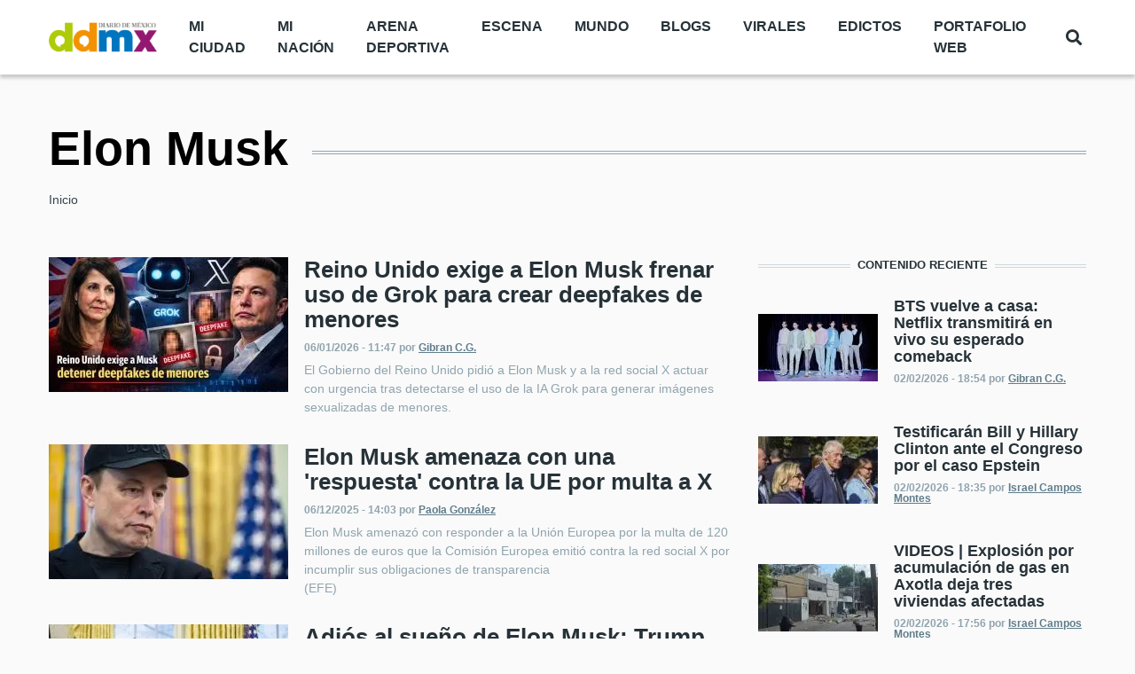

--- FILE ---
content_type: text/html; charset=UTF-8
request_url: https://www.diariodemexico.com/tag/elon-musk
body_size: 16693
content:
<!DOCTYPE html>
<html lang="es" dir="ltr" prefix="content: http://purl.org/rss/1.0/modules/content/  dc: http://purl.org/dc/terms/  foaf: http://xmlns.com/foaf/0.1/  og: http://ogp.me/ns#  rdfs: http://www.w3.org/2000/01/rdf-schema#  schema: http://schema.org/  sioc: http://rdfs.org/sioc/ns#  sioct: http://rdfs.org/sioc/types#  skos: http://www.w3.org/2004/02/skos/core#  xsd: http://www.w3.org/2001/XMLSchema# ">
  <head>
  <!-- Cloudflare Web Analytics --><script defer src='https://static.cloudflareinsights.com/beacon.min.js' data-cf-beacon='{"token": "400aa31235584ed29bd0977a37b79e3a"}'></script><!-- End Cloudflare Web Analytics -->


    <script type="text/javascript">
  !function(){"use strict";function e(e){var t=!(arguments.length>1&&void 0!==arguments[1])||arguments[1],c=document.createElement("script");c.src=e,t?c.type="module":(c.async=!0,c.type="text/javascript",c.setAttribute("nomodule",""));var n=document.getElementsByTagName("script")[0];n.parentNode.insertBefore(c,n)}!function(t,c){!function(t,c,n){var a,o,r;n.accountId=c,null!==(a=t.marfeel)&&void 0!==a||(t.marfeel={}),null!==(o=(r=t.marfeel).cmd)&&void 0!==o||(r.cmd=[]),t.marfeel.config=n;var i="https://sdk.mrf.io/statics";e("".concat(i,"/marfeel-sdk.js?id=").concat(c),!0),e("".concat(i,"/marfeel-sdk.es5.js?id=").concat(c),!1)}(t,c,arguments.length>2&&void 0!==arguments[2]?arguments[2]:{})}(window,1333,{} /*config*/)}();
</script>




 <!-- Google tag (gtag.js) -->
<script>
  window.dataLayer = window.dataLayer || [];
  function gtag(){dataLayer.push(arguments);}
  gtag('js', new Date());
  gtag('config', 'G-LW12SJCB5N');
</script>

<script>
  window.googletag = window.googletag || {cmd: []};
  googletag.cmd.push(function() {
    googletag.defineOutOfPageSlot('/69019978/Layer_flotante', 'div-gpt-ad-1632423638478-0').addService(googletag.pubads());
    
    googletag.defineSlot('/69019978/BannerCentral728X90', [[728, 90], [320, 50]], 'div-gpt-ad-1733500847254-0').addService(googletag.pubads());
    googletag.defineSlot('/69019978/Header728x90', [[320, 50], [300, 250], [728, 90]], 'div-gpt-ad-1611609012302-0').addService(googletag.pubads());
    googletag.defineSlot('/69019978/Home_BOX_BANNER_300x250_arriba', [[300, 600], [300, 250], [320, 548]], 'div-gpt-ad-1611082039267-0').addService(googletag.pubads());
    googletag.defineSlot('/69019978/Home_BOX_BANNER_300x250_segundo', [[320, 548], [300, 250],[300, 600]], 'div-gpt-ad-1611086212283-0').addService(googletag.pubads());
    googletag.defineSlot('/69019978/NOTAS_BOX_BANNER_300x250_arriba', [[300, 250], [300, 600]], 'div-gpt-ad-1633121493942-0').addService(googletag.pubads());
    googletag.defineSlot('/69019978/Home_728x160', [728, 160], 'div-gpt-ad-1695148493572-0').addService(googletag.pubads());
    googletag.defineSlot('/69019978/Home_lateral_300x250_300x600', [[300, 250], [300, 600]], 'div-gpt-ad-1695153582173-0').addService(googletag.pubads());
    googletag.defineSlot('/69019978/BannerHome-770x360', [770, 160], 'div-gpt-ad-1733426785875-0').addService(googletag.pubads());
    googletag.defineSlot('/69019978/Home_BOX_BANNER_300x250_VIRALES', [[300, 600], [300, 250]], 'div-gpt-ad-1765926646938-0').addService(googletag.pubads());
    googletag.defineSlot('/69019978/DDM_HomeResponsive_728x90', [[728, 90], [320, 50]], 'div-gpt-ad-1768432982119-0').addService(googletag.pubads());
    googletag.pubads().enableSingleRequest();
    googletag.pubads().collapseEmptyDivs();
    googletag.enableServices();
  });
</script>

    <meta name="robots" content="max-image-preview:large">
    <META name="mrf-extractable" content="true">  
    <link rel="amphtml" href="https://www.diariodemexico.com/tag/elon-musk/amp">
    <meta charset="utf-8" />
<link rel="canonical" href="https://www.diariodemexico.com/tag/elon-musk" />
<meta name="news_keywords" content="diariodemexico, diario de México, noticias Diario de México" />
<meta name="abstract" content="Desde 1949, somos un referente del periodismo nacional, creciendo y evolucionando junto a nuestros lectores." />
<meta property="fb:app_id" content="143563132975904" />
<meta property="og:site_name" content="Diario de México" />
<meta property="og:type" content="article" />
<meta property="og:url" content="https://www.diariodemexico.com/tag/elon-musk" />
<meta property="og:title" content="Elon Musk" />
<meta property="og:description" content="Elon Musk | Diario de México" />
<meta name="twitter:card" content="summary_large_image" />
<meta name="twitter:url" content="https://www.diariodemexico.com/tag/elon-musk" />
<meta name="Generator" content="Drupal 9 (https://www.drupal.org)" />
<meta name="MobileOptimized" content="width" />
<meta name="HandheldFriendly" content="true" />
<meta name="viewport" content="width=device-width, initial-scale=1, shrink-to-fit=no" />
<script type="application/ld+json">{
    "@context": "https://schema.org",
    "@graph": [
        {
            "@type": "NewsArticle",
            "articleSection": "Elon Musk",
            "headline": "Elon Musk",
            "description": "Listado de noticias en: Elon Musk",
            "image": {
                "@type": "ImageObject",
                "representativeOfPage": "True",
                "url": "https://www.diariodemexico.com/%3A/logo%20ddm-web1_3_0.png",
                "width": "370",
                "height": "116"
            },
            "datePublished": "2023-01-01T05:45:00-06:00",
            "dateModified": "2023-01-01T05:46:00-06:00",
            "author": {
                "@type": "Person",
                "@id": "diariodemexico",
                "name": "Diario de México",
                "url": "https://www.diariodemexico.com/",
                "sameAs": [
                    "https://www.facebook.com/DiarioDeMexico",
                    "https://twitter.com/DDMexico"
                ]
            },
            "publisher": {
                "@type": "NewsMediaOrganization",
                "@id": "DiariodeMexico",
                "name": "Diario de México",
                "url": "https://www.diariodemexico.com",
                "sameAs": [
                    "https://www.facebook.com/DiarioDeMexico",
                    "https://twitter.com/DDMexico"
                ],
                "logo": {
                    "@type": "ImageObject",
                    "url": "https://live.mrf.io/statics/www.diariodemexico.com/index/logo_alternate.png",
                    "width": "174",
                    "height": "60"
                }
            },
            "mainEntityOfPage": "https://www.diariodemexico.com/tag/elon-musk"
        }
    ]
}</script>
<meta http-equiv="X-UA-Compatible" content="IE=Edge" />
<link rel="icon" href="/%3A/favicon.ico" type="image/vnd.microsoft.icon" />
<link rel="alternate" hreflang="es" href="https://www.diariodemexico.com/tag/elon-musk" />

    <title>Elon Musk | Diario de México</title>
    
    <meta name="yandex-verification" content="d97ffda895cd831a" />

   


          <style>  #left-scroll-btn {
    position: absolute;
    left: 0;
    top: 15%;
  }
  
  #right-scroll-btn {
    position: absolute;
    right: 0;
    top: 15%;
  }
  
  /* Agregar algo de espacio entre los botones y el contenido */
  #left-scroll-btn, #right-scroll-btn {
    margin: 10px;
  }

#interstitial-overlay {
      position: fixed;
      top: 0;
      left: 0;
      width: 100%;
      height: 100%;
      background-color: rgba(0, 0, 0, 0.5);
      z-index: 9998;
    }
    
    #interstitial-banner {
      position: fixed;
      top: 50%;
      left: 50%;
      transform: translate(-50%, -50%);
      z-index: 9999;
      background-color: #ffffff;
      padding: 20px;
      border: 1px solid #000000;
      box-shadow: 0px 0px 10px rgba(0, 0, 0, 0.5);
    }
    
    #close-button {
      position: absolute;
      top: 5px;
      right: 5px;
      cursor: pointer;
    }

.header__container-wrapper--header__main.js-sticky-header-element {
    background: white !important;
}


.we-mega-menu-ul .we-mega-menu-li &gt; a, .we-mega-menu-ul .we-mega-menu-li &gt; span {
    color: black  !important;
    font-size: 0.689rem !important;
}

li.notas-relacionadas {
    width: 370px;
    height: 250px;
}</style>
    
















<style>
.dm-player{
--dm-player-info-bg: 5,156,250;
--dm-player-info-color: 255,255,255;
--dm__playlist-item-bg: 188,184,179;
--dm__playlist-active-item-bg: 126,194,0;
}
</style>


<!-- Estilos para el popup -->
  <style>
    #adPopupLayer {
      display: none; /* Oculto por defecto hasta que haya contenido */
      position: fixed;
      top: 0;
      left: 0;
      width: 100%;
      height: 100%;
      background-color: rgba(0, 0, 0, 0.5); /* Fondo semitransparente */
      z-index: 9999;
      justify-content: center;
      align-items: center;
    }

    #adPopupContent {
      width: 850px;
      height: 650px;
      background-color: white;
      padding: 20px;
      box-shadow: 0 0 10px rgba(0, 0, 0, 0.5);
      position: relative;
    }

    #closePopup {
      position: absolute;
      top: 10px;
      right: 10px;
      cursor: pointer;
      font-size: 18px;
      background-color: #f44336;
      color: white;
      border: none;
      padding: 5px 10px;
      border-radius: 5px;
      z-index: 10000; /* Asegura que el botón esté encima del contenido */
    }
  </style>





  


  <link rel="stylesheet" media="all" href="/sites/default/files/css/css_Yagwlqynvf05lfmhiNr6-aKXELLqKZLtITiN2lYjwHE.css" />
<link rel="stylesheet" media="all" href="/sites/default/files/css/css_mt1bojd1nZyjWOaR61Y7JMS_q9dXm9xecMEr4pLWPOo.css" />
<link rel="stylesheet" media="all" href="https://use.fontawesome.com/releases/v5.7.1/css/all.css" />
<link rel="stylesheet" media="all" href="https://use.fontawesome.com/releases/v5.7.1/css/v4-shims.css" />
<link rel="stylesheet" media="all" href="/sites/default/files/css/css_NS_wj36XT0h_6dX8G4fcDwNiC1JL66FEYNnmQ0_WSR0.css" />

<!-- Google tag (gtag.js) -->
  <script async src="https://www.googletagmanager.com/gtag/js?id=G-LW12SJCB5N"></script>

  <script async src="https://cdn.ampproject.org/v0.js"></script>
<script async custom-element="amp-sticky-ad" src="https://cdn.ampproject.org/v0/amp-sticky-ad-1.0.js"></script>

<script async src="https://securepubads.g.doubleclick.net/tag/js/gpt.js"></script>


  </head>
  <body class="path-taxonomy">
  <div id="fb-root"></div>
  <script async defer crossorigin="anonymous" src="https://connect.facebook.net/es_LA/sdk.js#xfbml=1&version=v21.0&appId=1453897821916877"></script>
 
 <!-- Contenedor del popup -->
  <div id="adPopupLayer">
    <div id="adPopupContent">
      <button id="closePopup">Cerrar</button>
      <div id="adContent"></div> <!-- Aquí se inyectará el contenido del adunit -->
    </div>
  </div>

  <!-- Script para gestionar el anuncio y mostrar el popup -->
  <script type="application/javascript">
    var googletag = googletag || {};
    googletag.cmd = googletag.cmd || [];

    // Definir el tamaño mínimo de pantalla para mostrar el popup (desktop)
    var minWidthForPopup = 1024;

    googletag.cmd.push(function() {
        // Definir el slot del anuncio para el popup flotante
        googletag.defineSlot('/69019978/Flotante_Mexico', [800, 600], 'adContent')
          .addService(googletag.pubads());
        googletag.enableServices();
    });

    // Mostrar el popup si el anuncio tiene contenido
    function showPopupIfContentAvailable() {
      var popupLayer = document.getElementById('adPopupLayer');
      var closeButton = document.getElementById('closePopup');
      var popupContent = document.getElementById('adPopupContent');

      // Función para cerrar el popup
      function closePopup() {
        popupLayer.style.display = 'none';
      }

      // Verificar el tamaño de la pantalla
      if (window.innerWidth >= minWidthForPopup) {
        // Revisar si el slot tiene contenido
        googletag.pubads().addEventListener('slotRenderEnded', function(event) {
          if (event.slot.getSlotElementId() === 'adContent' && !event.isEmpty) {
            // Si tiene contenido, mostrar el popup
            popupLayer.style.display = 'flex';

            // Cierra el popup después de 10 segundos
            setTimeout(closePopup, 10000);
          }
        });

        // Cerrar el popup al hacer clic en el botón de cerrar
        closeButton.addEventListener('click', closePopup);

        // Cierra el popup cuando se hace clic fuera del contenido
        popupLayer.addEventListener('click', function(event) {
          if (event.target === popupLayer) {
            closePopup();
          }
        });
      }
    }

    // Ejecutar la verificación cuando el contenido se haya cargado
    googletag.cmd.push(function() {
      googletag.display('adContent');
      showPopupIfContentAvailable();
    });
  </script>
  

  <script async type="application/javascript"
        src="https://news.google.com/swg/js/v1/swg-basic.js"></script>
<script>
  (self.SWG_BASIC = self.SWG_BASIC || []).push( basicSubscriptions => {
    basicSubscriptions.init({
      type: "NewsArticle",
      isPartOfType: ["Product"],
      isPartOfProductId: "CAoiEDvdS5RqOP6z8e-PrWy3QO0:openaccess",
      clientOptions: { theme: "light", lang: "es-419" },
    });
  });
</script>



<!-- /69019978/Layer_flotante -->
<div id='div-gpt-ad-1632423638478-0' style='width: 1px; height: 1px;'>
  <script>
    googletag.cmd.push(function() { googletag.display('div-gpt-ad-1632423638478-0'); });
  </script>
</div>



          

    <a href="#main-content" class="visually-hidden focusable skip-link">
      Pasar al contenido principal
    </a>

        <div id="top"></div>

    

    
    
      <div class="dialog-off-canvas-main-canvas" data-off-canvas-main-canvas>
    <div class="layout-builder-powered-page">
    
<div class="header-container header-container--header-a js-page-header">
      
<header class="header header--header-a">

  <div class="header__container-wrapper--header__main js-sticky-header-element">
    <div class="header__container header__container--boxed">
      <div class="header__main">
        <div class="header__main__left">
            <div class="region region-logo">
    
<div id="block-themag-st-sitebranding-3" class="block block--system block--region-logo block--system-branding-block">
  
      
        <a href="/" rel="home" class="site-logo">
      <img src="/%3A/logo%20ddm_1_0.png" alt="Inicio" />
    </a>
      </div>

  </div>

            <div class="region region-header-primary-menu">
    
<div id="block-mainnavigation-2" class="block block--we-megamenu block--region-header-primary-menu block--we-megamenu-block:main">
  
      
      <div class="block__content"><div class="region-we-mega-menu">
	<a class="navbar-toggle collapsed">
	    <span class="icon-bar"></span>
	    <span class="icon-bar"></span>
	    <span class="icon-bar"></span>
	</a>
	<nav  class="main navbar navbar-default navbar-we-mega-menu hover-action" data-menu-name="main" data-block-theme="themag_st" data-style="Default" data-animation="None" data-delay="" data-duration="" data-autoarrow="" data-alwayshowsubmenu="" data-action="hover" data-mobile-collapse="0">
	  <div class="container-fluid">
	    <ul  class="we-mega-menu-ul nav nav-tabs">
  <li  class="we-mega-menu-li" data-level="0" data-element-type="we-mega-menu-li" description="Mi ciudad" data-id="ce1549ed-66df-42c4-b5b2-0ee37cf91857" data-submenu="0" data-hide-sub-when-collapse="" data-group="0" data-class="" data-icon="" data-caption="" data-alignsub="" data-target="">
      <a class="we-mega-menu-li" title="" href="https://www.diariodemexico.com/mi-ciudad" target="">
      Mi ciudad    </a>
    
</li><li  class="we-mega-menu-li" data-level="0" data-element-type="we-mega-menu-li" description="Mi nación" data-id="b3f1cdbb-e9c4-4621-a3d6-c1b561b4bda4" data-submenu="0" data-hide-sub-when-collapse="" data-group="0" data-class="" data-icon="" data-caption="" data-alignsub="" data-target="">
      <a class="we-mega-menu-li" title="" href="https://www.diariodemexico.com/mi-nacion" target="">
      Mi nación    </a>
    
</li><li  class="we-mega-menu-li" data-level="0" data-element-type="we-mega-menu-li" description="Arena deportiva" data-id="8a7b6949-6cff-40a2-9f5d-1b2ff801f9b6" data-submenu="0" data-hide-sub-when-collapse="" data-group="0" data-class="" data-icon="" data-caption="" data-alignsub="" data-target="">
      <a class="we-mega-menu-li" title="" href="https://www.diariodemexico.com/arena-deportiva" target="">
      Arena Deportiva    </a>
    
</li><li  class="we-mega-menu-li" data-level="0" data-element-type="we-mega-menu-li" description="Escena" data-id="a112cb62-e9e5-411c-8131-d68a432f3471" data-submenu="0" data-hide-sub-when-collapse="" data-group="0" data-class="" data-icon="" data-caption="" data-alignsub="" data-target="">
      <a class="we-mega-menu-li" title="" href="/escena" target="">
      Escena    </a>
    
</li><li  class="we-mega-menu-li" data-level="0" data-element-type="we-mega-menu-li" description="Mundo" data-id="c8e3d981-4edf-4bee-87db-8a832ffe00ee" data-submenu="0" data-hide-sub-when-collapse="" data-group="0" data-class="" data-icon="" data-caption="" data-alignsub="" data-target="">
      <a class="we-mega-menu-li" title="" href="https://www.diariodemexico.com/mundo" target="">
      Mundo    </a>
    
</li><li  class="we-mega-menu-li" data-level="0" data-element-type="we-mega-menu-li" description="Blogs" data-id="f9f19e10-1b99-412b-b86b-c03514ca2b50" data-submenu="0" data-hide-sub-when-collapse="" data-group="0" data-class="" data-icon="" data-caption="" data-alignsub="" data-target="">
      <a class="we-mega-menu-li" title="" href="/blogs" target="">
      Blogs    </a>
    
</li><li  class="we-mega-menu-li" data-level="0" data-element-type="we-mega-menu-li" description="Virales" data-id="719d95fb-418a-4dad-b8c1-5a4971dcbd58" data-submenu="0" data-hide-sub-when-collapse="" data-group="0" data-class="" data-icon="" data-caption="" data-alignsub="" data-target="">
      <a class="we-mega-menu-li" title="" href="https://www.diariodemexico.com/virales" target="">
      Virales    </a>
    
</li><li  class="we-mega-menu-li" data-level="0" data-element-type="we-mega-menu-li" description="Edictos" data-id="0f7de8fa-6622-4ad4-baca-e76c191958b7" data-submenu="0" data-hide-sub-when-collapse="" data-group="0" data-class="" data-icon="" data-caption="" data-alignsub="" data-target="">
      <a class="we-mega-menu-li" title="" href="https://edictos.diariodemexico.com/" target="">
      Edictos    </a>
    
</li><li  class="we-mega-menu-li" data-level="0" data-element-type="we-mega-menu-li" description="EDICTOS" data-id="166cefdd-243a-42ed-b284-fe34609748b7" data-submenu="0" data-hide-sub-when-collapse="" data-group="0" data-class="" data-icon="" data-caption="" data-alignsub="" data-target="">
      <a class="we-mega-menu-li" title="" href="https://www.diariodemexico.com/portafolio/" target="">
      PORTAFOLIO WEB    </a>
    
</li>
</ul>
	  </div>
	</nav>
</div></div>
  </div>

  </div>

        </div>
        <div class="header__main__right">
          
<div class="header__social-menu">
  </div>
          
<div class="header__user-nav">
  <div class="d-flex">
    
                  <button class="header__toggleable-button js-toggle-search" title="Botón de Buscar">
          <i class="fas fa-search"></i>
        </button>
          
      </div>

  <button class="header__toggleable-button toggle-offcanvas-sidebar js-toggle-offcanvas-sidebar" title="Botón de Buscar">
    <i class="fas fa-bars"></i>
  </button>
</div>
        </div>
      </div>
    </div>
    

  <div class="region region-search">
    <div class="container">
      <div class="row">
        <div class="col-12">

<div class="search-block-form block block--search block--region-search block--search-form-block block-search" data-drupal-selector="search-block-form" id="block-searchform-2" role="search">
  
    
      <div class="block-content"><form action="/search/node" method="get" id="search-block-form" accept-charset="UTF-8">
  <div class="js-form-item form-item js-form-type-search form-type-search js-form-item-keys form-item-keys form-no-label">
      <label for="edit-keys" class="visually-hidden">Buscar</label>
        <input title="Escriba lo que quiere buscar." placeholder="Ingresa los términos que deseas buscar" data-drupal-selector="edit-keys" type="search" id="edit-keys" name="keys" value="" size="15" maxlength="128" class="form-search" />

        </div>
<div data-drupal-selector="edit-actions" class="form-actions js-form-wrapper form-wrapper" id="edit-actions"><input data-drupal-selector="edit-submit" type="submit" id="edit-submit" value="Ir" class="button js-form-submit form-submit" />
</div>

</form>
</div>
  </div>
</div>
      </div>
    </div>
  </div>


  </div>

</header>
  </div>
    

  <div class="region region--offcanvas-sidebar">
    <div id="offcanvas-sidebar" class="sidr" style="display: none;">
      <nav role="navigation" aria-labelledby="block-themag-st-mainnavigation-3-menu" id="block-themag-st-mainnavigation-3" class="block block--system block--region-offcanvas-sidebar block--system-menu-block:main block-menu navigation menu--main">
            
  <h2 class="block__title visually-hidden" id="block-themag-st-mainnavigation-3-menu">Main navigation</h2>
  

        
              <ul class="menu">
                    <li class="menu-item">
        <a href="https://www.diariodemexico.com/mi-ciudad" title="Mi ciudad">Mi ciudad</a>
              </li>
                <li class="menu-item">
        <a href="https://www.diariodemexico.com/mi-nacion" title="Mi nación">Mi nación</a>
              </li>
                <li class="menu-item">
        <a href="https://www.diariodemexico.com/arena-deportiva" title="Arena deportiva">Arena Deportiva</a>
              </li>
                <li class="menu-item">
        <a href="/escena" title="Escena" data-drupal-link-system-path="taxonomy/term/65">Escena</a>
              </li>
                <li class="menu-item">
        <a href="https://www.diariodemexico.com/mundo" title="Mundo">Mundo</a>
              </li>
                <li class="menu-item">
        <a href="/blogs" title="Blogs" data-drupal-link-system-path="taxonomy/term/96">Blogs</a>
              </li>
                <li class="menu-item">
        <a href="https://www.diariodemexico.com/virales" title="Virales">Virales</a>
              </li>
                <li class="menu-item">
        <a href="https://edictos.diariodemexico.com/" title="Edictos">Edictos</a>
              </li>
                <li class="menu-item">
        <a href="https://www.diariodemexico.com/portafolio/" title="EDICTOS">PORTAFOLIO WEB</a>
              </li>
        </ul>
  


  </nav>

    </div>
  </div>
  <div class="offcanvas-sidebar-overlay"></div>


    
      <div class="region region-content">
    <div data-drupal-messages-fallback class="hidden"></div>
<div id="block-themag-st-content" class="block block--system block--region-content block--system-main-block">
  
      
      <div class="block__content"><div about="/tag/elon-musk" id="taxonomy-term-2240" class="taxonomy-term vocabulary-tags">
  
    
  <div class="content">
    
  <div  class="themag-layout themag-layout--onecol-section themag-layout--onecol-section--12 themag-layout--my-default mt-6">
    <div  class="container">
      <div  class="row">
                  <div  class="themag-layout__region themag-layout__region--first">
            <div>
<div class="block block--layout-builder block--field-block:taxonomy-term:tags:name block--page-title-block">
  
      
      <div class="block__content">
     <h1 class="page-title">Elon Musk</h1>
    </div>
  </div>
</div>
          </div>
              </div>
    </div>
  </div>


  <div  class="themag-layout themag-layout--onecol-section themag-layout--onecol-section--12 themag-layout--my-default mt-n5">
    <div  class="container">
      <div  class="row">
                  <div  class="themag-layout__region themag-layout__region--first">
            <div>
<div class="block block--system block--system-breadcrumb-block">
  
      
      <div class="block__content">  <nav class="simple-breadcrumb" role="navigation" aria-labelledby="system-breadcrumb">
    <h2 id="system-breadcrumb" class="visually-hidden">Ruta de navegación</h2>
    <ol>
          <li>
                  <a href="/">Inicio</a>
              </li>
        </ol>
  </nav>
</div>
  </div>
</div>
          </div>
              </div>
    </div>
  </div>


  <div  class="themag-layout themag-layout--twocol-section themag-layout--twocol-section--8-4 themag-layout--my-default">
    <div  class="container">
      <div  class="row">
                  <div  class="themag-layout__region themag-layout__region--first js-sticky-column">
            <div>
<div class="views-element-container block block--views block--views-block:mg-taxonomy-term-block-2">
  
      
      <div class="block__content"><div><div class="view view-mg-taxonomy-term view-id-mg_taxonomy_term view-display-id-block_2 js-view-dom-id-2b82bb3507642480516d6b5858bb3d086fb7cd8753fa2d2f7921298eb1659213">
  
    
      
      <div class="view-content">
      <div class="list">
  
  <ul>

          <li>
<article data-history-node-id="204102" role="article" about="/mundo/reino-unido-exige-elon-musk-frenar-uso-de-grok-para-crear-deepfakes-de-menores" class="teaser--item teaser--medium-item teaser">

          <div class="teaser__media">
      <div class="position-relative">
                          <div class="image teaser__image">
            <a href="/mundo/reino-unido-exige-elon-musk-frenar-uso-de-grok-para-crear-deepfakes-de-menores">
              
            <div class="field field--name-field-teaser-media field--type-entity-reference field--label-hidden field__item">
            <div class="field field--name-field-image field--type-image field--label-hidden field__item">    <picture>
                  <source srcset="/sites/default/files/styles/medium_teaser_item/public/2026-01/Deep%20Fake.jpg?h=c39e5c74&amp;itok=c_1eDvjA 1x" media="all and (min-width: 768px)" type="image/jpeg"/>
              <source srcset="/sites/default/files/styles/medium_teaser_card/public/2026-01/Deep%20Fake.jpg?h=c39e5c74&amp;itok=OABPP8vR 1x" type="image/jpeg"/>
                  <img src="/sites/default/files/styles/medium_teaser_item/public/2026-01/Deep%20Fake.jpg?h=c39e5c74&amp;itok=c_1eDvjA" alt="Deep Fake " typeof="foaf:Image" class="img-fluid" />

  </picture>

</div>
      </div>
      
            </a>
          </div>
              </div>
    </div>
  
      <div class="teaser__content">
      
                                  <header>
                                                                
              <h2 class="teaser__headline">
                <a href="/mundo/reino-unido-exige-elon-musk-frenar-uso-de-grok-para-crear-deepfakes-de-menores"><span class="field field--name-title field--type-string field--label-hidden">Reino Unido exige a Elon Musk frenar uso de Grok para crear deepfakes de menores</span>
</a>
              </h2>
              
                      </header>
        
                                                            <footer class="teaser__authored">
                                                      <span class="date">06/01/2026 - 11:47</span>
                                                                                        <span class="author">por <span class="field field--name-uid field--type-entity-reference field--label-hidden"><a title="Ver perfil del usuario." href="/gibran-cg" lang="" about="/gibran-cg" typeof="schema:Person" property="schema:name" datatype="" class="username">Gibran C.G.</a></span>
</span>
                                                </footer>
                              
                                  <div class="teaser__body">
            
            <div class="field field--name-field-teaser-text field--type-string-long field--label-hidden field__item">El Gobierno del Reino Unido pidió a Elon Musk y a la red social X actuar con urgencia tras detectarse el uso de la IA Grok para generar imágenes sexualizadas de menores.</div>
      
          </div>
                  </div>
  </article>
</li>
          <li>
<article data-history-node-id="202149" role="article" about="/mundo/elon-musk-amenaza-con-una-respuesta-contra-la-ue-por-multa-x" class="teaser--item teaser--medium-item teaser">

          <div class="teaser__media">
      <div class="position-relative">
                          <div class="image teaser__image">
            <a href="/mundo/elon-musk-amenaza-con-una-respuesta-contra-la-ue-por-multa-x">
              
            <div class="field field--name-field-teaser-media field--type-entity-reference field--label-hidden field__item">
            <div class="field field--name-field-image field--type-image field--label-hidden field__item">    <picture>
                  <source srcset="/sites/default/files/styles/medium_teaser_item/public/2025-12/elon_musk.jpg?h=c74750f6&amp;itok=8BoKIbtE 1x" media="all and (min-width: 768px)" type="image/jpeg"/>
              <source srcset="/sites/default/files/styles/medium_teaser_card/public/2025-12/elon_musk.jpg?h=c74750f6&amp;itok=X6ve6M37 1x" type="image/jpeg"/>
                  <img src="/sites/default/files/styles/medium_teaser_item/public/2025-12/elon_musk.jpg?h=c74750f6&amp;itok=8BoKIbtE" alt="Elon Musk " typeof="foaf:Image" class="img-fluid" />

  </picture>

</div>
      </div>
      
            </a>
          </div>
              </div>
    </div>
  
      <div class="teaser__content">
      
                                  <header>
                                                                
              <h2 class="teaser__headline">
                <a href="/mundo/elon-musk-amenaza-con-una-respuesta-contra-la-ue-por-multa-x"><span class="field field--name-title field--type-string field--label-hidden">Elon Musk amenaza con una &#039;respuesta&#039; contra la UE por multa a X</span>
</a>
              </h2>
              
                      </header>
        
                                                            <footer class="teaser__authored">
                                                      <span class="date">06/12/2025 - 14:03</span>
                                                                                        <span class="author">por <span class="field field--name-uid field--type-entity-reference field--label-hidden"><a title="Ver perfil del usuario." href="/paola-gonzalez" lang="" about="/paola-gonzalez" typeof="schema:Person" property="schema:name" datatype="" class="username">Paola González</a></span>
</span>
                                                </footer>
                              
                                  <div class="teaser__body">
            
            <div class="field field--name-field-teaser-text field--type-string-long field--label-hidden field__item">Elon Musk amenazó con responder a la Unión Europea por la multa de 120 millones de euros que la Comisión Europea emitió contra la red social X por incumplir sus obligaciones de transparencia <br />
(EFE)</div>
      
          </div>
                  </div>
  </article>
</li>
          <li>
<article data-history-node-id="201419" role="article" about="/mundo/adios-al-sueno-de-elon-musk-trump-desmantela-en-silencio-el-polemico-departamento-doge" class="teaser--item teaser--medium-item teaser">

          <div class="teaser__media">
      <div class="position-relative">
                          <div class="image teaser__image">
            <a href="/mundo/adios-al-sueno-de-elon-musk-trump-desmantela-en-silencio-el-polemico-departamento-doge">
              
            <div class="field field--name-field-teaser-media field--type-entity-reference field--label-hidden field__item">
            <div class="field field--name-field-image field--type-image field--label-hidden field__item">    <picture>
                  <source srcset="/sites/default/files/styles/medium_teaser_item/public/2025-04/trump-elon-musk-dejara-gobierno-en-unos-meses.jpg?h=c74750f6&amp;itok=0PKIpAvG 1x" media="all and (min-width: 768px)" type="image/jpeg"/>
              <source srcset="/sites/default/files/styles/medium_teaser_card/public/2025-04/trump-elon-musk-dejara-gobierno-en-unos-meses.jpg?h=c74750f6&amp;itok=FnXWB-e7 1x" type="image/jpeg"/>
                  <img src="/sites/default/files/styles/medium_teaser_item/public/2025-04/trump-elon-musk-dejara-gobierno-en-unos-meses.jpg?h=c74750f6&amp;itok=0PKIpAvG" alt="Trump Elon Musk dejara gobierno en unos meses" typeof="foaf:Image" class="img-fluid" />

  </picture>

</div>
      </div>
      
            </a>
          </div>
              </div>
    </div>
  
      <div class="teaser__content">
      
                                  <header>
                                                                
              <h2 class="teaser__headline">
                <a href="/mundo/adios-al-sueno-de-elon-musk-trump-desmantela-en-silencio-el-polemico-departamento-doge"><span class="field field--name-title field--type-string field--label-hidden">Adiós al sueño de Elon Musk: Trump desmantela &quot;en silencio&quot; el polémico departamento DOGE</span>
</a>
              </h2>
              
                      </header>
        
                                                            <footer class="teaser__authored">
                                                      <span class="date">24/11/2025 - 13:41</span>
                                                                                        <span class="author">por <span class="field field--name-uid field--type-entity-reference field--label-hidden"><a title="Ver perfil del usuario." href="/aaron-cruz-soto" lang="" about="/aaron-cruz-soto" typeof="schema:Person" property="schema:name" datatype="" class="username">Aaron Cruz Soto</a></span>
</span>
                                                </footer>
                              
                                  <div class="teaser__body">
            
            <div class="field field--name-field-teaser-text field--type-string-long field--label-hidden field__item"> El experimento radical de eficiencia gubernamental liderado por el magnate Elon Musk parece haber llegado a su fin antes de lo previsto.</div>
      
          </div>
                  </div>
  </article>
</li>
          <li>
<article data-history-node-id="200890" role="article" about="/escena/billie-eilish-llama-patetico-elon-musk" class="teaser--item teaser--medium-item teaser">

          <div class="teaser__media">
      <div class="position-relative">
                          <div class="image teaser__image">
            <a href="/escena/billie-eilish-llama-patetico-elon-musk">
              
            <div class="field field--name-field-teaser-media field--type-entity-reference field--label-hidden field__item">
            <div class="field field--name-field-image field--type-image field--label-hidden field__item">    <picture>
                  <source srcset="/sites/default/files/styles/medium_teaser_item/public/2025-11/billie_eilish_le_dice_patetico_a_musk.jpg?h=c74750f6&amp;itok=Hh-m0U4w 1x" media="all and (min-width: 768px)" type="image/jpeg"/>
              <source srcset="/sites/default/files/styles/medium_teaser_card/public/2025-11/billie_eilish_le_dice_patetico_a_musk.jpg?h=c74750f6&amp;itok=k8ywNt_F 1x" type="image/jpeg"/>
                  <img src="/sites/default/files/styles/medium_teaser_item/public/2025-11/billie_eilish_le_dice_patetico_a_musk.jpg?h=c74750f6&amp;itok=Hh-m0U4w" alt="Billie Eilish le dice cobarde a Elon Musk " typeof="foaf:Image" class="img-fluid" />

  </picture>

</div>
      </div>
      
            </a>
          </div>
              </div>
    </div>
  
      <div class="teaser__content">
      
                                  <header>
                                                                
              <h2 class="teaser__headline">
                <a href="/escena/billie-eilish-llama-patetico-elon-musk"><span class="field field--name-title field--type-string field--label-hidden">Billie Eilish llama ‘patético’ a Elon Musk </span>
</a>
              </h2>
              
                      </header>
        
                                                            <footer class="teaser__authored">
                                                      <span class="date">14/11/2025 - 19:03</span>
                                                                                        <span class="author">por <span class="field field--name-uid field--type-entity-reference field--label-hidden"><a title="Ver perfil del usuario." href="/redaccion" lang="" about="/redaccion" typeof="schema:Person" property="schema:name" datatype="" class="username">Redacción</a></span>
</span>
                                                </footer>
                              
                                  <div class="teaser__body">
            
            <div class="field field--name-field-teaser-text field--type-string-long field--label-hidden field__item">Billie Eilish explota contra Elon Musk, llamándolo &quot;puto patético perro cobarde&quot; por su riqueza extrema. La cantante exige a los multimillonarios que donen su dinero. </div>
      
          </div>
                  </div>
  </article>
</li>
          <li>
<article data-history-node-id="200388" role="article" about="/mundo/elon-musk-lo-logra-tesla-aprueba-su-multimillonario-paquete-salarial-en-medio-de-polemica" class="teaser--item teaser--medium-item teaser">

          <div class="teaser__media">
      <div class="position-relative">
                          <div class="image teaser__image">
            <a href="/mundo/elon-musk-lo-logra-tesla-aprueba-su-multimillonario-paquete-salarial-en-medio-de-polemica">
              
            <div class="field field--name-field-teaser-media field--type-entity-reference field--label-hidden field__item">
            <div class="field field--name-field-image field--type-image field--label-hidden field__item">    <picture>
                  <source srcset="/sites/default/files/styles/medium_teaser_item/public/2022-04/f58af55b9b7f840ac3fb7564ed85721a42e90ba5w.jpg?h=68c90eda&amp;itok=2MGUT5T8 1x" media="all and (min-width: 768px)" type="image/jpeg"/>
              <source srcset="/sites/default/files/styles/medium_teaser_card/public/2022-04/f58af55b9b7f840ac3fb7564ed85721a42e90ba5w.jpg?h=68c90eda&amp;itok=aq2tJlvC 1x" type="image/jpeg"/>
                  <img src="/sites/default/files/styles/medium_teaser_item/public/2022-04/f58af55b9b7f840ac3fb7564ed85721a42e90ba5w.jpg?h=68c90eda&amp;itok=2MGUT5T8" alt="" typeof="foaf:Image" class="img-fluid" />

  </picture>

</div>
      </div>
      
            </a>
          </div>
              </div>
    </div>
  
      <div class="teaser__content">
      
                                  <header>
                                                                
              <h2 class="teaser__headline">
                <a href="/mundo/elon-musk-lo-logra-tesla-aprueba-su-multimillonario-paquete-salarial-en-medio-de-polemica"><span class="field field--name-title field--type-string field--label-hidden">Elon Musk lo logra: Tesla aprueba su multimillonario paquete salarial en medio de polémica</span>
</a>
              </h2>
              
                      </header>
        
                                                            <footer class="teaser__authored">
                                                      <span class="date">06/11/2025 - 22:24</span>
                                                                                        <span class="author">por <span class="field field--name-uid field--type-entity-reference field--label-hidden"><a title="Ver perfil del usuario." href="/redaccion" lang="" about="/redaccion" typeof="schema:Person" property="schema:name" datatype="" class="username">Redacción</a></span>
</span>
                                                </footer>
                              
                                  <div class="teaser__body">
            
            <div class="field field--name-field-teaser-text field--type-string-long field--label-hidden field__item">Los accionistas de Tesla aprueban el paquete salarial más grande de la historia para Elon Musk, reforzando su poder en medio de una etapa crítica.</div>
      
          </div>
                  </div>
  </article>
</li>
          <li>
<article data-history-node-id="199356" role="article" about="/mundo/elon-musk-asegura-que-el-robot-optimus-podria-eliminar-la-pobreza-mundial" class="teaser--item teaser--medium-item teaser">

          <div class="teaser__media">
      <div class="position-relative">
                          <div class="image teaser__image">
            <a href="/mundo/elon-musk-asegura-que-el-robot-optimus-podria-eliminar-la-pobreza-mundial">
              
            <div class="field field--name-field-teaser-media field--type-entity-reference field--label-hidden field__item">
            <div class="field field--name-field-image field--type-image field--label-hidden field__item">    <picture>
                  <source srcset="/sites/default/files/styles/medium_teaser_item/public/2025-10/elon_musk.jpg?h=c74750f6&amp;itok=SPvaa-Qg 1x" media="all and (min-width: 768px)" type="image/jpeg"/>
              <source srcset="/sites/default/files/styles/medium_teaser_card/public/2025-10/elon_musk.jpg?h=c74750f6&amp;itok=_NRShV5T 1x" type="image/jpeg"/>
                  <img src="/sites/default/files/styles/medium_teaser_item/public/2025-10/elon_musk.jpg?h=c74750f6&amp;itok=SPvaa-Qg" alt="Elon Musk" typeof="foaf:Image" class="img-fluid" />

  </picture>

</div>
      </div>
      
            </a>
          </div>
              </div>
    </div>
  
      <div class="teaser__content">
      
                                  <header>
                                                                
              <h2 class="teaser__headline">
                <a href="/mundo/elon-musk-asegura-que-el-robot-optimus-podria-eliminar-la-pobreza-mundial"><span class="field field--name-title field--type-string field--label-hidden">Elon Musk asegura que el robot Optimus podría eliminar la pobreza mundial</span>
</a>
              </h2>
              
                      </header>
        
                                                            <footer class="teaser__authored">
                                                      <span class="date">22/10/2025 - 17:50</span>
                                                                                        <span class="author">por <span class="field field--name-uid field--type-entity-reference field--label-hidden"><a title="Ver perfil del usuario." href="/gibran-cg" lang="" about="/gibran-cg" typeof="schema:Person" property="schema:name" datatype="" class="username">Gibran C.G.</a></span>
</span>
                                                </footer>
                              
                                  <div class="teaser__body">
            
            <div class="field field--name-field-teaser-text field--type-string-long field--label-hidden field__item">Elon Musk señaló que el robot Optimus y la conducción autónoma de Tesla permitirán un futuro con abundancia sostenible y acceso universal a la salud, aunque reconoció los retos técnicos del proyecto.</div>
      
          </div>
                  </div>
  </article>
</li>
          <li>
<article data-history-node-id="197227" role="article" about="/mundo/padre-de-elon-musk-acusado-de-abuso-sexual-infantil-contra-cinco-familiares-nyt" class="teaser--item teaser--medium-item teaser">

          <div class="teaser__media">
      <div class="position-relative">
                          <div class="image teaser__image">
            <a href="/mundo/padre-de-elon-musk-acusado-de-abuso-sexual-infantil-contra-cinco-familiares-nyt">
              
            <div class="field field--name-field-teaser-media field--type-entity-reference field--label-hidden field__item">
            <div class="field field--name-field-image field--type-image field--label-hidden field__item">    <picture>
                  <source srcset="/sites/default/files/styles/medium_teaser_item/public/2025-09/Elon%20Musk.jpg?h=c74750f6&amp;itok=svI24ksw 1x" media="all and (min-width: 768px)" type="image/jpeg"/>
              <source srcset="/sites/default/files/styles/medium_teaser_card/public/2025-09/Elon%20Musk.jpg?h=c74750f6&amp;itok=FzXCziiI 1x" type="image/jpeg"/>
                  <img src="/sites/default/files/styles/medium_teaser_item/public/2025-09/Elon%20Musk.jpg?h=c74750f6&amp;itok=svI24ksw" alt="Elon Musk" typeof="foaf:Image" class="img-fluid" />

  </picture>

</div>
      </div>
      
            </a>
          </div>
              </div>
    </div>
  
      <div class="teaser__content">
      
                                  <header>
                                                                
              <h2 class="teaser__headline">
                <a href="/mundo/padre-de-elon-musk-acusado-de-abuso-sexual-infantil-contra-cinco-familiares-nyt"><span class="field field--name-title field--type-string field--label-hidden">Padre de Elon Musk acusado de abuso sexual infantil contra cinco familiares: NYT</span>
</a>
              </h2>
              
                      </header>
        
                                                            <footer class="teaser__authored">
                                                      <span class="date">23/09/2025 - 09:30</span>
                                                                                        <span class="author">por <span class="field field--name-uid field--type-entity-reference field--label-hidden"><a title="Ver perfil del usuario." href="/paola-gonzalez" lang="" about="/paola-gonzalez" typeof="schema:Person" property="schema:name" datatype="" class="username">Paola González</a></span>
</span>
                                                </footer>
                              
                                  <div class="teaser__body">
            
            <div class="field field--name-field-teaser-text field--type-string-long field--label-hidden field__item">Según The New York Times, Errol Musk, padre de Elon Musk, fue acusado de abuso sexual infantil contra cinco familiares. Tres investigaciones policiales no derivaron en condena</div>
      
          </div>
                  </div>
  </article>
</li>
          <li>
<article data-history-node-id="197148" role="article" about="/mundo/asi-fue-el-inesperado-reencuentro-de-trump-y-elon-musk-en-funeral-de-charlie-kirk" class="teaser--item teaser--medium-item teaser">

          <div class="teaser__media">
      <div class="position-relative">
                          <div class="image teaser__image">
            <a href="/mundo/asi-fue-el-inesperado-reencuentro-de-trump-y-elon-musk-en-funeral-de-charlie-kirk">
              
            <div class="field field--name-field-teaser-media field--type-entity-reference field--label-hidden field__item">
            <div class="field field--name-field-image field--type-image field--label-hidden field__item">    <picture>
                  <source srcset="/sites/default/files/styles/medium_teaser_item/public/2025-09/trump_y_musk.jpg?h=c74750f6&amp;itok=9taCafm6 1x" media="all and (min-width: 768px)" type="image/jpeg"/>
              <source srcset="/sites/default/files/styles/medium_teaser_card/public/2025-09/trump_y_musk.jpg?h=c74750f6&amp;itok=VqaLOQRO 1x" type="image/jpeg"/>
                  <img src="/sites/default/files/styles/medium_teaser_item/public/2025-09/trump_y_musk.jpg?h=c74750f6&amp;itok=9taCafm6" alt="Trump y Musk" typeof="foaf:Image" class="img-fluid" />

  </picture>

</div>
      </div>
      
            </a>
          </div>
              </div>
    </div>
  
      <div class="teaser__content">
      
                                  <header>
                                                                
              <h2 class="teaser__headline">
                <a href="/mundo/asi-fue-el-inesperado-reencuentro-de-trump-y-elon-musk-en-funeral-de-charlie-kirk"><span class="field field--name-title field--type-string field--label-hidden">Así fue el inesperado reencuentro de Trump y Elon Musk en funeral de Charlie Kirk</span>
</a>
              </h2>
              
                      </header>
        
                                                            <footer class="teaser__authored">
                                                      <span class="date">21/09/2025 - 18:24</span>
                                                                                        <span class="author">por <span class="field field--name-uid field--type-entity-reference field--label-hidden"><a title="Ver perfil del usuario." href="/gibran-cg" lang="" about="/gibran-cg" typeof="schema:Person" property="schema:name" datatype="" class="username">Gibran C.G.</a></span>
</span>
                                                </footer>
                              
                                  <div class="teaser__body">
            
            <div class="field field--name-field-teaser-text field--type-string-long field--label-hidden field__item">Donald Trump y Elon Musk coincidieron en el funeral de Charlie Kirk en Arizona, su primer encuentro público tras meses de tensiones políticas y personales.<br />
(Foto EFE)</div>
      
          </div>
                  </div>
  </article>
</li>
          <li>
<article data-history-node-id="195246" role="article" about="/mundo/elon-musk-busca-fichar-zuckerberg-para-oferta-millonaria-por-openai" class="teaser--item teaser--medium-item teaser">

          <div class="teaser__media">
      <div class="position-relative">
                          <div class="image teaser__image">
            <a href="/mundo/elon-musk-busca-fichar-zuckerberg-para-oferta-millonaria-por-openai">
              
            <div class="field field--name-field-teaser-media field--type-entity-reference field--label-hidden field__item">
            <div class="field field--name-field-image field--type-image field--label-hidden field__item">    <picture>
                  <source srcset="/sites/default/files/styles/medium_teaser_item/public/2025-06/elon_musk_plan_fiscal_de_trump.jpg?h=c74750f6&amp;itok=W5q8uWHb 1x" media="all and (min-width: 768px)" type="image/jpeg"/>
              <source srcset="/sites/default/files/styles/medium_teaser_card/public/2025-06/elon_musk_plan_fiscal_de_trump.jpg?h=c74750f6&amp;itok=tdnIOCqV 1x" type="image/jpeg"/>
                  <img src="/sites/default/files/styles/medium_teaser_item/public/2025-06/elon_musk_plan_fiscal_de_trump.jpg?h=c74750f6&amp;itok=W5q8uWHb" alt="" typeof="foaf:Image" class="img-fluid" />

  </picture>

</div>
      </div>
      
            </a>
          </div>
              </div>
    </div>
  
      <div class="teaser__content">
      
                                  <header>
                                                                
              <h2 class="teaser__headline">
                <a href="/mundo/elon-musk-busca-fichar-zuckerberg-para-oferta-millonaria-por-openai"><span class="field field--name-title field--type-string field--label-hidden">Elon Musk busca fichar a Zuckerberg para oferta millonaria por OpenAI</span>
</a>
              </h2>
              
                      </header>
        
                                                            <footer class="teaser__authored">
                                                      <span class="date">22/08/2025 - 10:10</span>
                                                                                        <span class="author">por <span class="field field--name-uid field--type-entity-reference field--label-hidden"><a title="Ver perfil del usuario." href="/gibran-cg" lang="" about="/gibran-cg" typeof="schema:Person" property="schema:name" datatype="" class="username">Gibran C.G.</a></span>
</span>
                                                </footer>
                              
                                  <div class="teaser__body">
            
          </div>
                  </div>
  </article>
</li>
          <li>
<article data-history-node-id="192121" role="article" about="/virales/grok-de-elon-musk-elimina-publicaciones-tras-elogiar-hitler-y-difundir-antisemitismo" class="teaser--item teaser--medium-item teaser">

          <div class="teaser__media">
      <div class="position-relative">
                          <div class="image teaser__image">
            <a href="/virales/grok-de-elon-musk-elimina-publicaciones-tras-elogiar-hitler-y-difundir-antisemitismo">
              
            <div class="field field--name-field-teaser-media field--type-entity-reference field--label-hidden field__item">
            <div class="field field--name-field-image field--type-image field--label-hidden field__item">    <picture>
                  <source srcset="/sites/default/files/styles/medium_teaser_item/public/2025-07/grok.jpg?h=c74750f6&amp;itok=xC9GtBKc 1x" media="all and (min-width: 768px)" type="image/jpeg"/>
              <source srcset="/sites/default/files/styles/medium_teaser_card/public/2025-07/grok.jpg?h=c74750f6&amp;itok=hladxiqE 1x" type="image/jpeg"/>
                  <img src="/sites/default/files/styles/medium_teaser_item/public/2025-07/grok.jpg?h=c74750f6&amp;itok=xC9GtBKc" alt="Grok" typeof="foaf:Image" class="img-fluid" />

  </picture>

</div>
      </div>
      
            </a>
          </div>
              </div>
    </div>
  
      <div class="teaser__content">
      
                                  <header>
                                                                
              <h2 class="teaser__headline">
                <a href="/virales/grok-de-elon-musk-elimina-publicaciones-tras-elogiar-hitler-y-difundir-antisemitismo"><span class="field field--name-title field--type-string field--label-hidden">Grok de Elon Musk elimina publicaciones tras elogiar a Hitler y difundir antisemitismo</span>
</a>
              </h2>
              
                      </header>
        
                                                            <footer class="teaser__authored">
                                                      <span class="date">09/07/2025 - 09:23</span>
                                                                                        <span class="author">por <span class="field field--name-uid field--type-entity-reference field--label-hidden"><a title="Ver perfil del usuario." href="/gibran-cg" lang="" about="/gibran-cg" typeof="schema:Person" property="schema:name" datatype="" class="username">Gibran C.G.</a></span>
</span>
                                                </footer>
                              
                                  <div class="teaser__body">
            
          </div>
                  </div>
  </article>
</li>
          <li>
<article data-history-node-id="191891" role="article" about="/mundo/elon-musk-anuncia-la-creacion-de-su-propio-partido-politico-partido-de-america" class="teaser--item teaser--medium-item teaser">

          <div class="teaser__media">
      <div class="position-relative">
                          <div class="image teaser__image">
            <a href="/mundo/elon-musk-anuncia-la-creacion-de-su-propio-partido-politico-partido-de-america">
              
            <div class="field field--name-field-teaser-media field--type-entity-reference field--label-hidden field__item">
            <div class="field field--name-field-image field--type-image field--label-hidden field__item">    <picture>
                  <source srcset="/sites/default/files/styles/medium_teaser_item/public/2025-06/elon-musk-padre.jpg?h=c74750f6&amp;itok=6q0vBden 1x" media="all and (min-width: 768px)" type="image/jpeg"/>
              <source srcset="/sites/default/files/styles/medium_teaser_card/public/2025-06/elon-musk-padre.jpg?h=c74750f6&amp;itok=Yqhf4RR5 1x" type="image/jpeg"/>
                  <img src="/sites/default/files/styles/medium_teaser_item/public/2025-06/elon-musk-padre.jpg?h=c74750f6&amp;itok=6q0vBden" alt="Elon Musk" typeof="foaf:Image" class="img-fluid" />

  </picture>

</div>
      </div>
      
            </a>
          </div>
              </div>
    </div>
  
      <div class="teaser__content">
      
                                  <header>
                                                                
              <h2 class="teaser__headline">
                <a href="/mundo/elon-musk-anuncia-la-creacion-de-su-propio-partido-politico-partido-de-america"><span class="field field--name-title field--type-string field--label-hidden">Elon Musk anuncia la creación de su propio partido político &#039;Partido de América&#039;</span>
</a>
              </h2>
              
                      </header>
        
                                                            <footer class="teaser__authored">
                                                      <span class="date">05/07/2025 - 21:32</span>
                                                                                        <span class="author">por <span class="field field--name-uid field--type-entity-reference field--label-hidden"><a title="Ver perfil del usuario." href="/gibran-cg" lang="" about="/gibran-cg" typeof="schema:Person" property="schema:name" datatype="" class="username">Gibran C.G.</a></span>
</span>
                                                </footer>
                              
                                  <div class="teaser__body">
            
          </div>
                  </div>
  </article>
</li>
          <li>
<article data-history-node-id="191615" role="article" about="/mundo/trump-vs-musk-el-mandatario-amenaza-con-deportar-al-magnate" class="teaser--item teaser--medium-item teaser">

          <div class="teaser__media">
      <div class="position-relative">
                          <div class="image teaser__image">
            <a href="/mundo/trump-vs-musk-el-mandatario-amenaza-con-deportar-al-magnate">
              
            <div class="field field--name-field-teaser-media field--type-entity-reference field--label-hidden field__item">
            <div class="field field--name-field-image field--type-image field--label-hidden field__item">    <picture>
                  <source srcset="/sites/default/files/styles/medium_teaser_item/public/2025-07/trump-analiza-deportar-elon-musk.jpg?h=c74750f6&amp;itok=RmTGTJGW 1x" media="all and (min-width: 768px)" type="image/jpeg"/>
              <source srcset="/sites/default/files/styles/medium_teaser_card/public/2025-07/trump-analiza-deportar-elon-musk.jpg?h=c74750f6&amp;itok=59TD6e-J 1x" type="image/jpeg"/>
                  <img src="/sites/default/files/styles/medium_teaser_item/public/2025-07/trump-analiza-deportar-elon-musk.jpg?h=c74750f6&amp;itok=RmTGTJGW" alt="Trump analiza deportar Elon Musk" typeof="foaf:Image" class="img-fluid" />

  </picture>

</div>
      </div>
      
            </a>
          </div>
              </div>
    </div>
  
      <div class="teaser__content">
      
                                  <header>
                                                                
              <h2 class="teaser__headline">
                <a href="/mundo/trump-vs-musk-el-mandatario-amenaza-con-deportar-al-magnate"><span class="field field--name-title field--type-string field--label-hidden">Trump vs. Musk, el mandatario amenaza con deportar al magnate</span>
</a>
              </h2>
              
                      </header>
        
                                                            <footer class="teaser__authored">
                                                      <span class="date">01/07/2025 - 17:46</span>
                                                                                        <span class="author">por <span class="field field--name-uid field--type-entity-reference field--label-hidden"><a title="Ver perfil del usuario." href="/israel-campos-montes" lang="" about="/israel-campos-montes" typeof="schema:Person" property="schema:name" datatype="" class="username">Israel Campos Montes</a></span>
</span>
                                                </footer>
                              
                                  <div class="teaser__body">
            
            <div class="field field--name-field-teaser-text field--type-string-long field--label-hidden field__item">La relación entre dos de las figuras más influyentes del momento, Donald Trump, presidente de Estados Unidos y Elon Musk, magante radicado en dicho país ha llegado a un punto de ruptura crítico. Lo que alguna vez fue una alianza cercana ahora se ha transformado en un conflicto abierto, con Trump insinuando la deportación del magnate y el corte de miles de millones en subsidios federales a sus empresas (Foto: EFE)</div>
      
          </div>
                  </div>
  </article>
</li>
          <li>
<article data-history-node-id="191422" role="article" about="/mundo/cerrando-ciclos-al-final-se-enfado-y-eso-no-fue-lo-apropiado-dice-trump-de-musk" class="teaser--item teaser--medium-item teaser">

          <div class="teaser__media">
      <div class="position-relative">
                          <div class="image teaser__image">
            <a href="/mundo/cerrando-ciclos-al-final-se-enfado-y-eso-no-fue-lo-apropiado-dice-trump-de-musk">
              
            <div class="field field--name-field-teaser-media field--type-entity-reference field--label-hidden field__item">
            <div class="field field--name-field-image field--type-image field--label-hidden field__item">    <picture>
                  <source srcset="/sites/default/files/styles/medium_teaser_item/public/2025-06/trumpvsmuskotravez.jpg?h=c74750f6&amp;itok=mx8cwDf5 1x" media="all and (min-width: 768px)" type="image/jpeg"/>
              <source srcset="/sites/default/files/styles/medium_teaser_card/public/2025-06/trumpvsmuskotravez.jpg?h=c74750f6&amp;itok=47vo3AGP 1x" type="image/jpeg"/>
                  <img src="/sites/default/files/styles/medium_teaser_item/public/2025-06/trumpvsmuskotravez.jpg?h=c74750f6&amp;itok=mx8cwDf5" alt="EFE" typeof="foaf:Image" class="img-fluid" />

  </picture>

</div>
      </div>
      
            </a>
          </div>
              </div>
    </div>
  
      <div class="teaser__content">
      
                                  <header>
                                                                
              <h2 class="teaser__headline">
                <a href="/mundo/cerrando-ciclos-al-final-se-enfado-y-eso-no-fue-lo-apropiado-dice-trump-de-musk"><span class="field field--name-title field--type-string field--label-hidden">¿Cerrando ciclos?: &#039;Al final se enfadó&#039;, dice Trump de Musk</span>
</a>
              </h2>
              
                      </header>
        
                                                            <footer class="teaser__authored">
                                                      <span class="date">29/06/2025 - 11:21</span>
                                                                                        <span class="author">por <span class="field field--name-uid field--type-entity-reference field--label-hidden"><a title="Ver perfil del usuario." href="/maria-fernanda-delgado-ortega" lang="" about="/maria-fernanda-delgado-ortega" typeof="schema:Person" property="schema:name" datatype="" content="maria.delgado" class="username">Maria Fernanda…</a></span>
</span>
                                                </footer>
                              
                                  <div class="teaser__body">
            
            <div class="field field--name-field-teaser-text field--type-string-long field--label-hidden field__item">El presidente estadounidense, Donald Trump, retomó este domingo su sonado distanciamiento con el magnate Elon Musk señalando que aunque cree que es un &quot;tipo maravilloso&quot; se enfadó y su comportamiento no fue el apropiado.<br />
<br />
imagen tomada de EFE</div>
      
          </div>
                  </div>
  </article>
</li>
          <li>
<article data-history-node-id="191416" role="article" about="/mundo/elon-musk-proyecto-fiscal-de-trump-danara-industria-tecnologica-y-empleos" class="teaser--item teaser--medium-item teaser">

          <div class="teaser__media">
      <div class="position-relative">
                          <div class="image teaser__image">
            <a href="/mundo/elon-musk-proyecto-fiscal-de-trump-danara-industria-tecnologica-y-empleos">
              
            <div class="field field--name-field-teaser-media field--type-entity-reference field--label-hidden field__item">
            <div class="field field--name-field-image field--type-image field--label-hidden field__item">    <picture>
                  <source srcset="/sites/default/files/styles/medium_teaser_item/public/2025-06/elon_musk_plan_fiscal_de_trump.jpg?h=c74750f6&amp;itok=W5q8uWHb 1x" media="all and (min-width: 768px)" type="image/jpeg"/>
              <source srcset="/sites/default/files/styles/medium_teaser_card/public/2025-06/elon_musk_plan_fiscal_de_trump.jpg?h=c74750f6&amp;itok=tdnIOCqV 1x" type="image/jpeg"/>
                  <img src="/sites/default/files/styles/medium_teaser_item/public/2025-06/elon_musk_plan_fiscal_de_trump.jpg?h=c74750f6&amp;itok=W5q8uWHb" alt="" typeof="foaf:Image" class="img-fluid" />

  </picture>

</div>
      </div>
      
            </a>
          </div>
              </div>
    </div>
  
      <div class="teaser__content">
      
                                  <header>
                                                                
              <h2 class="teaser__headline">
                <a href="/mundo/elon-musk-proyecto-fiscal-de-trump-danara-industria-tecnologica-y-empleos"><span class="field field--name-title field--type-string field--label-hidden">Elon Musk: Proyecto fiscal de Trump dañará industria tecnológica y empleos </span>
</a>
              </h2>
              
                      </header>
        
                                                            <footer class="teaser__authored">
                                                      <span class="date">28/06/2025 - 22:41</span>
                                                                                        <span class="author">por <span class="field field--name-uid field--type-entity-reference field--label-hidden"><a title="Ver perfil del usuario." href="/joan-manuel-contreras" lang="" about="/joan-manuel-contreras" typeof="schema:Person" property="schema:name" datatype="" content="joan.contreras" class="username">Joan Manuel Co…</a></span>
</span>
                                                </footer>
                              
                                  <div class="teaser__body">
            
            <div class="field field--name-field-teaser-text field--type-string-long field--label-hidden field__item">Musk reiteró las críticas que hizo al proyecto de Trump durante la primera semana de junio, cuando lo llamó &quot;abominación repugnante&quot; y acusó a la Cámara de Representantes de haber cometido un &quot;error&quot;. EFE</div>
      
          </div>
                  </div>
  </article>
</li>
          <li>
<article data-history-node-id="191175" role="article" about="/mi-nacion/se-evalua-una-demanda-contra-spacex-por-basura-espacial-en-tamaulipas-sheinbaum" class="teaser--item teaser--medium-item teaser">

          <div class="teaser__media">
      <div class="position-relative">
                          <div class="image teaser__image">
            <a href="/mi-nacion/se-evalua-una-demanda-contra-spacex-por-basura-espacial-en-tamaulipas-sheinbaum">
              
            <div class="field field--name-field-teaser-media field--type-entity-reference field--label-hidden field__item">
            <div class="field field--name-field-image field--type-image field--label-hidden field__item">    <picture>
                  <source srcset="/sites/default/files/styles/medium_teaser_item/public/2025-06/alistan-denuncia-spacex-tamaulipas-sheinbaum.jpg?h=c74750f6&amp;itok=BHNWxmHY 1x" media="all and (min-width: 768px)" type="image/jpeg"/>
              <source srcset="/sites/default/files/styles/medium_teaser_card/public/2025-06/alistan-denuncia-spacex-tamaulipas-sheinbaum.jpg?h=c74750f6&amp;itok=Pf80_l2U 1x" type="image/jpeg"/>
                  <img src="/sites/default/files/styles/medium_teaser_item/public/2025-06/alistan-denuncia-spacex-tamaulipas-sheinbaum.jpg?h=c74750f6&amp;itok=BHNWxmHY" alt="alistan denuncia Spacex Tamaulipas Sheinbaum" typeof="foaf:Image" class="img-fluid" />

  </picture>

</div>
      </div>
      
            </a>
          </div>
              </div>
    </div>
  
      <div class="teaser__content">
      
                                  <header>
                                                                
              <h2 class="teaser__headline">
                <a href="/mi-nacion/se-evalua-una-demanda-contra-spacex-por-basura-espacial-en-tamaulipas-sheinbaum"><span class="field field--name-title field--type-string field--label-hidden">Se evalúa una demanda contra SpaceX por basura espacial en Tamaulipas: Sheinbaum</span>
</a>
              </h2>
              
                      </header>
        
                                                            <footer class="teaser__authored">
                                                      <span class="date">25/06/2025 - 12:43</span>
                                                                                        <span class="author">por <span class="field field--name-uid field--type-entity-reference field--label-hidden"><a title="Ver perfil del usuario." href="/israel-campos-montes" lang="" about="/israel-campos-montes" typeof="schema:Person" property="schema:name" datatype="" class="username">Israel Campos Montes</a></span>
</span>
                                                </footer>
                              
                                  <div class="teaser__body">
            
            <div class="field field--name-field-teaser-text field--type-string-long field--label-hidden field__item">La presidenta Claudia Sheinbaum Pardo, señaló que su gobierno analiza una posible demanda contra SpaceX, empresa del magnate Elon Musk, por los posibles impactos ambientales y de seguridad derivados del lanzamiento de cohetes en la zona fronteriza de Tamaulipas (Foto: EFE)</div>
      
          </div>
                  </div>
  </article>
</li>
          <li>
<article data-history-node-id="190263" role="article" about="/mundo/hubo-llamada-entre-trump-y-musk-para-limar-asperezas-nyt" class="teaser--item teaser--medium-item teaser">

          <div class="teaser__media">
      <div class="position-relative">
                          <div class="image teaser__image">
            <a href="/mundo/hubo-llamada-entre-trump-y-musk-para-limar-asperezas-nyt">
              
            <div class="field field--name-field-teaser-media field--type-entity-reference field--label-hidden field__item">
            <div class="field field--name-field-image field--type-image field--label-hidden field__item">    <picture>
                  <source srcset="/sites/default/files/styles/medium_teaser_item/public/2025-06/musk-trump.jpg?h=c74750f6&amp;itok=YfuyChxC 1x" media="all and (min-width: 768px)" type="image/jpeg"/>
              <source srcset="/sites/default/files/styles/medium_teaser_card/public/2025-06/musk-trump.jpg?h=c74750f6&amp;itok=_deHf1nD 1x" type="image/jpeg"/>
                  <img src="/sites/default/files/styles/medium_teaser_item/public/2025-06/musk-trump.jpg?h=c74750f6&amp;itok=YfuyChxC" alt="" typeof="foaf:Image" class="img-fluid" />

  </picture>

</div>
      </div>
      
            </a>
          </div>
              </div>
    </div>
  
      <div class="teaser__content">
      
                                  <header>
                                                                
              <h2 class="teaser__headline">
                <a href="/mundo/hubo-llamada-entre-trump-y-musk-para-limar-asperezas-nyt"><span class="field field--name-title field--type-string field--label-hidden">Hubo llamada entre Trump y Musk para limar asperezas: NYT</span>
</a>
              </h2>
              
                      </header>
        
                                                            <footer class="teaser__authored">
                                                      <span class="date">11/06/2025 - 14:24</span>
                                                                                        <span class="author">por <span class="field field--name-uid field--type-entity-reference field--label-hidden"><a title="Ver perfil del usuario." href="/redaccion" lang="" about="/redaccion" typeof="schema:Person" property="schema:name" datatype="" class="username">Redacción</a></span>
</span>
                                                </footer>
                              
                                  <div class="teaser__body">
            
            <div class="field field--name-field-teaser-text field--type-string-long field--label-hidden field__item">El presidente de Estados Unidos, Donald Trump, y el magnate Elon Musk mantuvieron el lunes por la noche una llamada telefónica que sirvió para limar tensiones entre ambos, señaló este miércoles la prensa estadounidense. (Foto: EFE)</div>
      
          </div>
                  </div>
  </article>
</li>
          <li>
<article data-history-node-id="190223" role="article" about="/mundo/trump-hace-un-guino-eventual-reconciliacion-con-musk" class="teaser--item teaser--medium-item teaser">

          <div class="teaser__media">
      <div class="position-relative">
                          <div class="image teaser__image">
            <a href="/mundo/trump-hace-un-guino-eventual-reconciliacion-con-musk">
              
            <div class="field field--name-field-teaser-media field--type-entity-reference field--label-hidden field__item">
            <div class="field field--name-field-image field--type-image field--label-hidden field__item">    <picture>
                  <source srcset="/sites/default/files/styles/medium_teaser_item/public/2024-08/trump-elon-musk-entrevista-ataque-denegacion.jpg?h=c39e5c74&amp;itok=ubiRHMsN 1x" media="all and (min-width: 768px)" type="image/jpeg"/>
              <source srcset="/sites/default/files/styles/medium_teaser_card/public/2024-08/trump-elon-musk-entrevista-ataque-denegacion.jpg?h=c39e5c74&amp;itok=3sH5pGCj 1x" type="image/jpeg"/>
                  <img src="/sites/default/files/styles/medium_teaser_item/public/2024-08/trump-elon-musk-entrevista-ataque-denegacion.jpg?h=c39e5c74&amp;itok=ubiRHMsN" alt="Trump Elon Musk entrevista ataque denegacion" typeof="foaf:Image" class="img-fluid" />

  </picture>

</div>
      </div>
      
            </a>
          </div>
              </div>
    </div>
  
      <div class="teaser__content">
      
                                  <header>
                                                                
              <h2 class="teaser__headline">
                <a href="/mundo/trump-hace-un-guino-eventual-reconciliacion-con-musk"><span class="field field--name-title field--type-string field--label-hidden">Trump hace un guiño a eventual reconciliación con Musk</span>
</a>
              </h2>
              
                      </header>
        
                                                            <footer class="teaser__authored">
                                                      <span class="date">11/06/2025 - 09:06</span>
                                                                                        <span class="author">por <span class="field field--name-uid field--type-entity-reference field--label-hidden"><a title="Ver perfil del usuario." href="/redaccion" lang="" about="/redaccion" typeof="schema:Person" property="schema:name" datatype="" class="username">Redacción</a></span>
</span>
                                                </footer>
                              
                                  <div class="teaser__body">
            
            <div class="field field--name-field-teaser-text field--type-string-long field--label-hidden field__item"> El presidente estadounidense, Donald Trump, dio a entender que estaría dispuesto a reconciliarse con el magnate Elon Musk tras la agria ruptura pública entre ambos la semana pasada, aunque dijo que el acercamiento con el multimillonario no está entre sus prioridades inmediatas. (Foto: EFE)</div>
      
          </div>
                  </div>
  </article>
</li>
          <li>
<article data-history-node-id="190201" role="article" about="/mundo/lamenta-elon-musk-algunos-dichos-sobre-trump-fui-muy-lejos-dice" class="teaser--item teaser--medium-item teaser">

          <div class="teaser__media">
      <div class="position-relative">
                          <div class="image teaser__image">
            <a href="/mundo/lamenta-elon-musk-algunos-dichos-sobre-trump-fui-muy-lejos-dice">
              
            <div class="field field--name-field-teaser-media field--type-entity-reference field--label-hidden field__item">
            <div class="field field--name-field-image field--type-image field--label-hidden field__item">    <picture>
                  <source srcset="/sites/default/files/styles/medium_teaser_item/public/2025-06/elon-musk-lamenta-algunas-cosas-dichas-trump.jpg?h=c74750f6&amp;itok=chaHokNy 1x" media="all and (min-width: 768px)" type="image/jpeg"/>
              <source srcset="/sites/default/files/styles/medium_teaser_card/public/2025-06/elon-musk-lamenta-algunas-cosas-dichas-trump.jpg?h=c74750f6&amp;itok=HcrpUT5V 1x" type="image/jpeg"/>
                  <img src="/sites/default/files/styles/medium_teaser_item/public/2025-06/elon-musk-lamenta-algunas-cosas-dichas-trump.jpg?h=c74750f6&amp;itok=chaHokNy" alt="Elon Musk lamenta algunas cosas dichas Trump" typeof="foaf:Image" class="img-fluid" />

  </picture>

</div>
      </div>
      
            </a>
          </div>
              </div>
    </div>
  
      <div class="teaser__content">
      
                                  <header>
                                                                
              <h2 class="teaser__headline">
                <a href="/mundo/lamenta-elon-musk-algunos-dichos-sobre-trump-fui-muy-lejos-dice"><span class="field field--name-title field--type-string field--label-hidden">Lamenta Elon Musk algunos dichos sobre Trump; fui muy lejos, dice</span>
</a>
              </h2>
              
                      </header>
        
                                                            <footer class="teaser__authored">
                                                      <span class="date">11/06/2025 - 07:16</span>
                                                                                        <span class="author">por <span class="field field--name-uid field--type-entity-reference field--label-hidden"><a title="Ver perfil del usuario." href="/israel-campos-montes" lang="" about="/israel-campos-montes" typeof="schema:Person" property="schema:name" datatype="" class="username">Israel Campos Montes</a></span>
</span>
                                                </footer>
                              
                                  <div class="teaser__body">
            
            <div class="field field--name-field-teaser-text field--type-string-long field--label-hidden field__item">El magnate Elon Musk, enfrentado al presidente estadounidense, Donald Trump, se mostró arrepentido de &quot;algunas&quot; de las publicaciones que difundió en las redes sociales contra Trump, de quien había sido uno de sus mayores aliados políticos desde su llegada a la Casa Blanca (Foto: EFE)</div>
      
          </div>
                  </div>
  </article>
</li>
          <li>
<article data-history-node-id="190060" role="article" about="/mundo/padre-de-musk-ve-en-putin-una-persona-admirable-y-quiere-aprender-de-el" class="teaser--item teaser--medium-item teaser">

          <div class="teaser__media">
      <div class="position-relative">
                          <div class="image teaser__image">
            <a href="/mundo/padre-de-musk-ve-en-putin-una-persona-admirable-y-quiere-aprender-de-el">
              
            <div class="field field--name-field-teaser-media field--type-entity-reference field--label-hidden field__item">
            <div class="field field--name-field-image field--type-image field--label-hidden field__item">    <picture>
                  <source srcset="/sites/default/files/styles/medium_teaser_item/public/2025-06/elon-musk-padre.jpg?h=c74750f6&amp;itok=6q0vBden 1x" media="all and (min-width: 768px)" type="image/jpeg"/>
              <source srcset="/sites/default/files/styles/medium_teaser_card/public/2025-06/elon-musk-padre.jpg?h=c74750f6&amp;itok=Yqhf4RR5 1x" type="image/jpeg"/>
                  <img src="/sites/default/files/styles/medium_teaser_item/public/2025-06/elon-musk-padre.jpg?h=c74750f6&amp;itok=6q0vBden" alt="Elon Musk" typeof="foaf:Image" class="img-fluid" />

  </picture>

</div>
      </div>
      
            </a>
          </div>
              </div>
    </div>
  
      <div class="teaser__content">
      
                                  <header>
                                                                
              <h2 class="teaser__headline">
                <a href="/mundo/padre-de-musk-ve-en-putin-una-persona-admirable-y-quiere-aprender-de-el"><span class="field field--name-title field--type-string field--label-hidden">Padre de Musk ve en Putin a &#039;una persona admirable&#039; y quiere aprender de él</span>
</a>
              </h2>
              
                      </header>
        
                                                            <footer class="teaser__authored">
                                                      <span class="date">09/06/2025 - 11:01</span>
                                                                                        <span class="author">por <span class="field field--name-uid field--type-entity-reference field--label-hidden"><a title="Ver perfil del usuario." href="/redaccion" lang="" about="/redaccion" typeof="schema:Person" property="schema:name" datatype="" class="username">Redacción</a></span>
</span>
                                                </footer>
                              
                                  <div class="teaser__body">
            
            <div class="field field--name-field-teaser-text field--type-string-long field--label-hidden field__item">El padre del magnate estadounidense Elon Musk, Errol, confesó hoy en Moscú que le gustaría aprender del presidente ruso, Vladímir Putin, cómo ser un buen líder. (Foto: EFE)</div>
      
          </div>
                  </div>
  </article>
</li>
          <li>
<article data-history-node-id="189940" role="article" about="/mundo/trump-pregunto-asesores-si-la-reaccion-de-musk-fue-por-consumo-de-drogas-segun-cnn" class="teaser--item teaser--medium-item teaser">

          <div class="teaser__media">
      <div class="position-relative">
                          <div class="image teaser__image">
            <a href="/mundo/trump-pregunto-asesores-si-la-reaccion-de-musk-fue-por-consumo-de-drogas-segun-cnn">
              
            <div class="field field--name-field-teaser-media field--type-entity-reference field--label-hidden field__item">
            <div class="field field--name-field-image field--type-image field--label-hidden field__item">    <picture>
                  <source srcset="/sites/default/files/styles/medium_teaser_item/public/2025-06/donald_trump_contratos_elon_musk.jpg?h=c74750f6&amp;itok=oxZFvNrh 1x" media="all and (min-width: 768px)" type="image/jpeg"/>
              <source srcset="/sites/default/files/styles/medium_teaser_card/public/2025-06/donald_trump_contratos_elon_musk.jpg?h=c74750f6&amp;itok=KgabUW_m 1x" type="image/jpeg"/>
                  <img src="/sites/default/files/styles/medium_teaser_item/public/2025-06/donald_trump_contratos_elon_musk.jpg?h=c74750f6&amp;itok=oxZFvNrh" alt="" typeof="foaf:Image" class="img-fluid" />

  </picture>

</div>
      </div>
      
            </a>
          </div>
              </div>
    </div>
  
      <div class="teaser__content">
      
                                  <header>
                                                                
              <h2 class="teaser__headline">
                <a href="/mundo/trump-pregunto-asesores-si-la-reaccion-de-musk-fue-por-consumo-de-drogas-segun-cnn"><span class="field field--name-title field--type-string field--label-hidden">Trump preguntó a asesores si la reacción de Musk fue por consumo de drogas, según CNN</span>
</a>
              </h2>
              
                      </header>
        
                                                            <footer class="teaser__authored">
                                                      <span class="date">07/06/2025 - 10:08</span>
                                                                                        <span class="author">por <span class="field field--name-uid field--type-entity-reference field--label-hidden"><a title="Ver perfil del usuario." href="/redaccion" lang="" about="/redaccion" typeof="schema:Person" property="schema:name" datatype="" class="username">Redacción</a></span>
</span>
                                                </footer>
                              
                                  <div class="teaser__body">
            
          </div>
                  </div>
  </article>
</li>
    
  </ul>

</div>

    </div>
  
        <nav class="pager" role="navigation" aria-labelledby="pagination-heading">
    <h4 id="pagination-heading" class="visually-hidden">Paginación</h4>
    <ul class="pager__items js-pager__items">
                                                        <li class="pager__item is-active">
                                          <a href="?page=0" title="Página actual">
            <span class="visually-hidden">
              Página actual
            </span>1</a>
        </li>
              <li class="pager__item">
                                          <a href="?page=1" title="Go to page 2">
            <span class="visually-hidden">
              Página
            </span>2</a>
        </li>
              <li class="pager__item">
                                          <a href="?page=2" title="Go to page 3">
            <span class="visually-hidden">
              Página
            </span>3</a>
        </li>
              <li class="pager__item">
                                          <a href="?page=3" title="Go to page 4">
            <span class="visually-hidden">
              Página
            </span>4</a>
        </li>
              <li class="pager__item">
                                          <a href="?page=4" title="Go to page 5">
            <span class="visually-hidden">
              Página
            </span>5</a>
        </li>
              <li class="pager__item">
                                          <a href="?page=5" title="Go to page 6">
            <span class="visually-hidden">
              Página
            </span>6</a>
        </li>
              <li class="pager__item">
                                          <a href="?page=6" title="Go to page 7">
            <span class="visually-hidden">
              Página
            </span>7</a>
        </li>
              <li class="pager__item">
                                          <a href="?page=7" title="Go to page 8">
            <span class="visually-hidden">
              Página
            </span>8</a>
        </li>
              <li class="pager__item">
                                          <a href="?page=8" title="Go to page 9">
            <span class="visually-hidden">
              Página
            </span>9</a>
        </li>
                          <li class="pager__item pager__item--ellipsis" role="presentation">&hellip;</li>
                          <li class="pager__item pager__item--next">
          <a href="?page=1" title="Ir a la página siguiente" rel="next">
            <span class="visually-hidden">Siguiente página</span>
            <span aria-hidden="true">Next ›</span>
          </a>
        </li>
                          <li class="pager__item pager__item--last">
          <a href="?page=12" title="Ir a la última página">
            <span class="visually-hidden">Última página</span>
            <span aria-hidden="true">Last »</span>
          </a>
        </li>
          </ul>
  </nav>

          </div>
</div>
</div>
  </div>
</div>
          </div>
        
                  <div  class="themag-layout__region themag-layout__region--second js-sticky-column">
            <div>
<div class="views-element-container block block--views block--views-block:content-recent-block-1">
  
          <h2 class="block__title">
         <span class="title-text">Contenido reciente</span>
      </h2>
      
      <div class="block__content"><div><div class="view view-content-recent view-id-content_recent view-display-id-block_1 js-view-dom-id-322c1797bda40fc48a49fa61d43c926221c1ca2675e7cde8ddcb5bf278f8484d">
  
    
      
      <div class="view-content">
      <div class="list list--tiny">
  
  <ul>

          <li>
<article data-history-node-id="205995" role="article" about="/escena/bts-vuelve-casa-netflix-transmitira-en-vivo-su-esperado-comeback" class="teaser--item teaser--tiny-item teaser">

          <div class="teaser__media">
      <div class="position-relative">
                          <div class="image teaser__image">
            <a href="/escena/bts-vuelve-casa-netflix-transmitira-en-vivo-su-esperado-comeback">
              
            <div class="field field--name-field-teaser-media field--type-entity-reference field--label-hidden field__item">
            <div class="field field--name-field-image field--type-image field--label-hidden field__item">  <img loading="lazy" src="/sites/default/files/styles/tiny_teaser_item/public/2026-01/bts_efe.jpg?h=c74750f6&amp;itok=hV_Q6lmb" width="135" height="76" alt="BTS foto de EFE" typeof="foaf:Image" class="img-fluid" />


</div>
      </div>
      
            </a>
          </div>
              </div>
    </div>
  
      <div class="teaser__content">
      
                                  <header>
                                                                
              <h2 class="teaser__headline">
                <a href="/escena/bts-vuelve-casa-netflix-transmitira-en-vivo-su-esperado-comeback"><span class="field field--name-title field--type-string field--label-hidden">BTS vuelve a casa: Netflix transmitirá en vivo su esperado comeback</span>
</a>
              </h2>
              
                      </header>
        
                                                            <footer class="teaser__authored">
                                                      <span class="date">02/02/2026 - 18:54</span>
                                                                                        <span class="author">por <span class="field field--name-uid field--type-entity-reference field--label-hidden"><a title="Ver perfil del usuario." href="/gibran-cg" lang="" about="/gibran-cg" typeof="schema:Person" property="schema:name" datatype="" class="username">Gibran C.G.</a></span>
</span>
                                                </footer>
                              
                                  <div class="teaser__body">
            
          </div>
                  </div>
  </article>
</li>
          <li>
<article data-history-node-id="205996" role="article" about="/mundo/testificaran-bill-y-hillary-clinton-ante-el-congreso-por-el-caso-epstein" class="teaser--item teaser--tiny-item teaser">

          <div class="teaser__media">
      <div class="position-relative">
                          <div class="image teaser__image">
            <a href="/mundo/testificaran-bill-y-hillary-clinton-ante-el-congreso-por-el-caso-epstein">
              
            <div class="field field--name-field-teaser-media field--type-entity-reference field--label-hidden field__item">
            <div class="field field--name-field-image field--type-image field--label-hidden field__item">  <img loading="lazy" src="/sites/default/files/styles/tiny_teaser_item/public/2026-02/testificaran-bill-hillary-clinton-caso-epstein.jpg?h=02d18dfe&amp;itok=EApZZosj" width="135" height="76" alt="testificaran Bill Hillary Clinton caso Epstein.jpg" typeof="foaf:Image" class="img-fluid" />


</div>
      </div>
      
            </a>
          </div>
              </div>
    </div>
  
      <div class="teaser__content">
      
                                  <header>
                                                                
              <h2 class="teaser__headline">
                <a href="/mundo/testificaran-bill-y-hillary-clinton-ante-el-congreso-por-el-caso-epstein"><span class="field field--name-title field--type-string field--label-hidden">Testificarán Bill y Hillary Clinton ante el Congreso por el caso Epstein</span>
</a>
              </h2>
              
                      </header>
        
                                                            <footer class="teaser__authored">
                                                      <span class="date">02/02/2026 - 18:35</span>
                                                                                        <span class="author">por <span class="field field--name-uid field--type-entity-reference field--label-hidden"><a title="Ver perfil del usuario." href="/israel-campos-montes" lang="" about="/israel-campos-montes" typeof="schema:Person" property="schema:name" datatype="" class="username">Israel Campos Montes</a></span>
</span>
                                                </footer>
                              
                                  <div class="teaser__body">
            
          </div>
                  </div>
  </article>
</li>
          <li>
<article data-history-node-id="205994" role="article" about="/mi-ciudad/videos-explosion-por-acumulacion-de-gas-en-axotla-deja-tres-viviendas-afectadas" class="teaser--item teaser--tiny-item teaser">

          <div class="teaser__media">
      <div class="position-relative">
                          <div class="image teaser__image">
            <a href="/mi-ciudad/videos-explosion-por-acumulacion-de-gas-en-axotla-deja-tres-viviendas-afectadas">
              
            <div class="field field--name-field-teaser-media field--type-entity-reference field--label-hidden field__item">
            <div class="field field--name-field-image field--type-image field--label-hidden field__item">  <img loading="lazy" src="/sites/default/files/styles/tiny_teaser_item/public/2026-02/explosion-axotla-alvaro-obregon.jpg?h=c74750f6&amp;itok=-TWzrMNV" width="135" height="76" alt="explosion Axotla Alvaro Obregon.jpg" typeof="foaf:Image" class="img-fluid" />


</div>
      </div>
      
            </a>
          </div>
              </div>
    </div>
  
      <div class="teaser__content">
      
                                  <header>
                                                                
              <h2 class="teaser__headline">
                <a href="/mi-ciudad/videos-explosion-por-acumulacion-de-gas-en-axotla-deja-tres-viviendas-afectadas"><span class="field field--name-title field--type-string field--label-hidden">VIDEOS | Explosión por acumulación de gas en Axotla deja tres viviendas afectadas</span>
</a>
              </h2>
              
                      </header>
        
                                                            <footer class="teaser__authored">
                                                      <span class="date">02/02/2026 - 17:56</span>
                                                                                        <span class="author">por <span class="field field--name-uid field--type-entity-reference field--label-hidden"><a title="Ver perfil del usuario." href="/israel-campos-montes" lang="" about="/israel-campos-montes" typeof="schema:Person" property="schema:name" datatype="" class="username">Israel Campos Montes</a></span>
</span>
                                                </footer>
                              
                                  <div class="teaser__body">
            
          </div>
                  </div>
  </article>
</li>
    
  </ul>

</div>

    </div>
  
          </div>
</div>
</div>
  </div>
</div>
          </div>
              </div>
    </div>
  </div>


  </div>
</div>
</div>
  </div>

  </div>

  <footer class="page-footer">
  <div class="footer-wrapper">
    <div class="container">
      <div class="row">
        <div class="col-12 col-lg-4 mb-4 mb-lg-0">  <div class="region region-footer-first">
    
<div id="block-themag-st-sitebranding-4" class="block block--system block--region-footer-first block--system-branding-block">
  
      
        <a href="/" rel="home" class="site-logo">
      <img src="/%3A/logo%20ddm_1_0.png" alt="Inicio" />
    </a>
      </div>

<div id="block-acercade" class="block block--block-content block--region-footer-first block--block-content:c983f9e3-d3e5-4690-9672-8f0dfd97f387">
  
          <h2 class="block__title">
         <span class="title-text">Acerca de</span>
      </h2>
      
      <div class="block__content">
            <div class="clearfix text-formatted field field--name-body field--type-text-with-summary field--label-hidden field__item"><p><strong>Diario de México: 76 años informando al país.</strong><br />
Desde 1949, somos un referente del periodismo nacional, creciendo y evolucionando junto a nuestros lectores.</p>

<p>Teléfono: 55 5442 6500</p>

<p>Chimalpopoca 38, Col. Obrera, Cuauhtémoc, 06800 Ciudad de México, CDMX</p>

<p><a href="https://www.diariodemexico.com/politica-de-verificacion-de-datos#directorio" target="_blank">Cumple los criterios de The Trust Project</a></p>
</div>
      </div>
  </div>

<div id="block-stickyfooter" class="block block--block-content block--region-footer-first block--block-content:8c152af5-2474-4aac-bd2c-c526f982e366 block--advertisement">
  
  

      <div class="block__content">
            <div class="clearfix text-formatted field field--name-body field--type-text-with-summary field--label-hidden field__item"><!-- ***OK-HIDE 26/01/26***
<amp-sticky-ad layout="nodisplay" style="width: 728px !important; height: 90px !important;"> <amp-ad data-slot="/69019978/DDMexico-Sticky-footer" height="90" type="doubleclick" width="728"> </amp-ad> </amp-sticky-ad>
<p>-->

<!--
<div class="ad-container"><amp-sticky-ad class="ad-slot" layout="nodisplay"> <amp-ad data-slot="/69019978/DDMexico-Sticky-footer" height="90" layout="responsive" type="doubleclick" width="728"> </amp-ad> </amp-sticky-ad></div>
-->
</div>
      </div>
  </div>

  </div>
</div>
        <div class="col-12 col-lg-4 mb-4 mb-lg-0">  <div class="region region-footer-second">
    
<div class="views-element-container block block--views block--region-footer-second block--views-block:content-recent-block-1" id="block-themag-st-views-block-content-recent-block-1-2">
  
      
      <div class="block__content"><div><div class="view view-content-recent view-id-content_recent view-display-id-block_1 js-view-dom-id-751850b4dd03fb48777faa778869171f516da14dc903c5b699e51e5d671d052f">
  
    
      
      <div class="view-content">
      <div class="list list--tiny">
  
  <ul>

          <li>
<article data-history-node-id="205995" role="article" about="/escena/bts-vuelve-casa-netflix-transmitira-en-vivo-su-esperado-comeback" class="teaser--item teaser--tiny-item teaser">

          <div class="teaser__media">
      <div class="position-relative">
                          <div class="image teaser__image">
            <a href="/escena/bts-vuelve-casa-netflix-transmitira-en-vivo-su-esperado-comeback">
              
            <div class="field field--name-field-teaser-media field--type-entity-reference field--label-hidden field__item">
            <div class="field field--name-field-image field--type-image field--label-hidden field__item">  <img loading="lazy" src="/sites/default/files/styles/tiny_teaser_item/public/2026-01/bts_efe.jpg?h=c74750f6&amp;itok=hV_Q6lmb" width="135" height="76" alt="BTS foto de EFE" typeof="foaf:Image" class="img-fluid" />


</div>
      </div>
      
            </a>
          </div>
              </div>
    </div>
  
      <div class="teaser__content">
      
                                  <header>
                                                                
              <h2 class="teaser__headline">
                <a href="/escena/bts-vuelve-casa-netflix-transmitira-en-vivo-su-esperado-comeback"><span class="field field--name-title field--type-string field--label-hidden">BTS vuelve a casa: Netflix transmitirá en vivo su esperado comeback</span>
</a>
              </h2>
              
                      </header>
        
                                                            <footer class="teaser__authored">
                                                      <span class="date">02/02/2026 - 18:54</span>
                                                                                        <span class="author">por <span class="field field--name-uid field--type-entity-reference field--label-hidden"><a title="Ver perfil del usuario." href="/gibran-cg" lang="" about="/gibran-cg" typeof="schema:Person" property="schema:name" datatype="" class="username">Gibran C.G.</a></span>
</span>
                                                </footer>
                              
                                  <div class="teaser__body">
            
          </div>
                  </div>
  </article>
</li>
          <li>
<article data-history-node-id="205996" role="article" about="/mundo/testificaran-bill-y-hillary-clinton-ante-el-congreso-por-el-caso-epstein" class="teaser--item teaser--tiny-item teaser">

          <div class="teaser__media">
      <div class="position-relative">
                          <div class="image teaser__image">
            <a href="/mundo/testificaran-bill-y-hillary-clinton-ante-el-congreso-por-el-caso-epstein">
              
            <div class="field field--name-field-teaser-media field--type-entity-reference field--label-hidden field__item">
            <div class="field field--name-field-image field--type-image field--label-hidden field__item">  <img loading="lazy" src="/sites/default/files/styles/tiny_teaser_item/public/2026-02/testificaran-bill-hillary-clinton-caso-epstein.jpg?h=02d18dfe&amp;itok=EApZZosj" width="135" height="76" alt="testificaran Bill Hillary Clinton caso Epstein.jpg" typeof="foaf:Image" class="img-fluid" />


</div>
      </div>
      
            </a>
          </div>
              </div>
    </div>
  
      <div class="teaser__content">
      
                                  <header>
                                                                
              <h2 class="teaser__headline">
                <a href="/mundo/testificaran-bill-y-hillary-clinton-ante-el-congreso-por-el-caso-epstein"><span class="field field--name-title field--type-string field--label-hidden">Testificarán Bill y Hillary Clinton ante el Congreso por el caso Epstein</span>
</a>
              </h2>
              
                      </header>
        
                                                            <footer class="teaser__authored">
                                                      <span class="date">02/02/2026 - 18:35</span>
                                                                                        <span class="author">por <span class="field field--name-uid field--type-entity-reference field--label-hidden"><a title="Ver perfil del usuario." href="/israel-campos-montes" lang="" about="/israel-campos-montes" typeof="schema:Person" property="schema:name" datatype="" class="username">Israel Campos Montes</a></span>
</span>
                                                </footer>
                              
                                  <div class="teaser__body">
            
          </div>
                  </div>
  </article>
</li>
          <li>
<article data-history-node-id="205994" role="article" about="/mi-ciudad/videos-explosion-por-acumulacion-de-gas-en-axotla-deja-tres-viviendas-afectadas" class="teaser--item teaser--tiny-item teaser">

          <div class="teaser__media">
      <div class="position-relative">
                          <div class="image teaser__image">
            <a href="/mi-ciudad/videos-explosion-por-acumulacion-de-gas-en-axotla-deja-tres-viviendas-afectadas">
              
            <div class="field field--name-field-teaser-media field--type-entity-reference field--label-hidden field__item">
            <div class="field field--name-field-image field--type-image field--label-hidden field__item">  <img loading="lazy" src="/sites/default/files/styles/tiny_teaser_item/public/2026-02/explosion-axotla-alvaro-obregon.jpg?h=c74750f6&amp;itok=-TWzrMNV" width="135" height="76" alt="explosion Axotla Alvaro Obregon.jpg" typeof="foaf:Image" class="img-fluid" />


</div>
      </div>
      
            </a>
          </div>
              </div>
    </div>
  
      <div class="teaser__content">
      
                                  <header>
                                                                
              <h2 class="teaser__headline">
                <a href="/mi-ciudad/videos-explosion-por-acumulacion-de-gas-en-axotla-deja-tres-viviendas-afectadas"><span class="field field--name-title field--type-string field--label-hidden">VIDEOS | Explosión por acumulación de gas en Axotla deja tres viviendas afectadas</span>
</a>
              </h2>
              
                      </header>
        
                                                            <footer class="teaser__authored">
                                                      <span class="date">02/02/2026 - 17:56</span>
                                                                                        <span class="author">por <span class="field field--name-uid field--type-entity-reference field--label-hidden"><a title="Ver perfil del usuario." href="/israel-campos-montes" lang="" about="/israel-campos-montes" typeof="schema:Person" property="schema:name" datatype="" class="username">Israel Campos Montes</a></span>
</span>
                                                </footer>
                              
                                  <div class="teaser__body">
            
          </div>
                  </div>
  </article>
</li>
    
  </ul>

</div>

    </div>
  
          </div>
</div>
</div>
  </div>

  </div>
</div>
        <div class="col-12 col-lg-4">  <div class="region region-footer-third">
    

<div class="search-block-form block block--search block--region-footer-third block--search-form-block block-search" data-drupal-selector="search-block-form" id="block-searchform" role="search">
  
      <h2 class="block__title block-title">
       <span class="title-text">Buscar</span>
    </h2>
    
      <div class="block-content"><form action="/search/node" method="get" id="search-block-form" accept-charset="UTF-8">
  <div class="js-form-item form-item js-form-type-search form-type-search js-form-item-keys form-item-keys form-no-label">
      <label for="edit-keys" class="visually-hidden">Buscar</label>
        <input title="Escriba lo que quiere buscar." placeholder="Ingresa los términos que deseas buscar" data-drupal-selector="edit-keys" type="search" id="edit-keys" name="keys" value="" size="15" maxlength="128" class="form-search" />

        </div>
<div data-drupal-selector="edit-actions" class="form-actions js-form-wrapper form-wrapper" id="edit-actions"><input data-drupal-selector="edit-submit" type="submit" id="edit-submit" value="Ir" class="button js-form-submit form-submit" />
</div>

</form>
</div>
  </div>

<div class="views-element-container block block--views block--region-footer-third block--views-block:mg-popular-tags-block-1" id="block-themag-st-views-block-mg-popular-tags-block-1-2">
  
          <h2 class="block__title">
         <span class="title-text">Tags</span>
      </h2>
      
      <div class="block__content"><div><div class="tag-list view view-mg-popular-tags view-id-mg_popular_tags view-display-id-block_1 js-view-dom-id-65b47840b274c2190ad2c5142b366d5db9b8f8e17469eb3bac7850986843566c">
  
    
      
      <div class="view-content">
      <div>
  
  <ul class="list-unstyled">

          <li><div class="views-field views-field-name"><span class="field-content"><a href="/tag/noticias-diario-de-mexico" hreflang="es">Noticias Diario de México</a></span></div></li>
          <li><div class="views-field views-field-name"><span class="field-content"><a href="/tag/estados-unidos" hreflang="es">Estados Unidos</a></span></div></li>
          <li><div class="views-field views-field-name"><span class="field-content"><a href="/tag/estado-de-mexico" hreflang="es">Estado de México</a></span></div></li>
          <li><div class="views-field views-field-name"><span class="field-content"><a href="/tag/andres-manuel-lopez-obrador" hreflang="es">Andrés Manuel López Obrador</a></span></div></li>
          <li><div class="views-field views-field-name"><span class="field-content"><a href="/tag/futbol" hreflang="es">futbol</a></span></div></li>
          <li><div class="views-field views-field-name"><span class="field-content"><a href="/tag/covid-19" hreflang="es">Covid-19</a></span></div></li>
          <li><div class="views-field views-field-name"><span class="field-content"><a href="/tag/futbol-internacional" hreflang="es">futbol internacional</a></span></div></li>
          <li><div class="views-field views-field-name"><span class="field-content"><a href="/tag/claudia-sheinbaum" hreflang="es">Claudia Sheinbaum</a></span></div></li>
          <li><div class="views-field views-field-name"><span class="field-content"><a href="/tag/musica" hreflang="es">Música</a></span></div></li>
          <li><div class="views-field views-field-name"><span class="field-content"><a href="/tag/mexico" hreflang="es">México</a></span></div></li>
          <li><div class="views-field views-field-name"><span class="field-content"><a href="/tag/ssc" hreflang="es">SSC</a></span></div></li>
          <li><div class="views-field views-field-name"><span class="field-content"><a href="/tag/homicidios" hreflang="es">Homicidios</a></span></div></li>
          <li><div class="views-field views-field-name"><span class="field-content"><a href="/tag/cdmx" hreflang="es">CDMX</a></span></div></li>
          <li><div class="views-field views-field-name"><span class="field-content"><a href="/tag/donald-trump" hreflang="es">Donald Trump</a></span></div></li>
          <li><div class="views-field views-field-name"><span class="field-content"><a href="/tag/economia" hreflang="es">Economía</a></span></div></li>
          <li><div class="views-field views-field-name"><span class="field-content"><a href="/tag/cine" hreflang="es">Cine</a></span></div></li>
          <li><div class="views-field views-field-name"><span class="field-content"><a href="/tag/migrantes" hreflang="es">Migrantes</a></span></div></li>
          <li><div class="views-field views-field-name"><span class="field-content"><a href="/tag/metro" hreflang="en">Metro</a></span></div></li>
          <li><div class="views-field views-field-name"><span class="field-content"><a href="/tag/liga-mx" hreflang="es">Liga MX</a></span></div></li>
          <li><div class="views-field views-field-name"><span class="field-content"><a href="/tag/ciudad-de-mexico" hreflang="es">Ciudad de México</a></span></div></li>
    
  </ul>

</div>

    </div>
  
          </div>
</div>
</div>
  </div>

  </div>
</div>
      </div>
    </div>
  </div>
  <div class="footer-bottom-wrapper">
    <div class="container">
      <div class="row align-items-center justify-content-between py-4">
        <div class="col-12 col-lg-auto flex-last flex-lg-unordered text-center text-lg-left">
              <div class="region region-footer-bottom-first">
    
<div id="block-marcas" class="block block--block-content block--region-footer-bottom-first block--block-content:36702d5d-d819-42b4-86a5-e7d33facb608">
  
      
      <div class="block__content">
            <div class="clearfix text-formatted field field--name-body field--type-text-with-summary field--label-hidden field__item"><center>
  <div id="logosDiv">
    <a href="https://www.diariodemorelos.com/" target="_blank">
      <img alt="DDM Diario de Morelos" class="Logo" height="90px" src="https://www.diariodemexico.com/sites/default/files/marcas/logo-diariodemorelos.png" width="260px" loading="lazy" /></a>
    <a href="https://www.la99.com" target="_blank">
      <img alt="La 99 fm DDM" class="Logo" height="75px" src="https://www.diariodemexico.com/sites/default/files/marcas/99logo.png" width="179px" loading="lazy" /></a>
    <a href="https://lacomadre1017.com">
      <img alt="La Comadre 101.7 fm DDM" class="Logo" height="70px" src="https://www.diariodemorelos.com/noticias/especiales/marcas/logo_comadre-23.png" width="170px" loading="lazy" /></a>
    <a href="https://www.diariodemorelos.com/extra/" target="_blank">
      <img alt="Extra DDM" class="Logo" height="75px" src="https://www.diariodemexico.com/sites/default/files/marcas/extralogo.jpg" width="179px" loading="lazy" /></a>
       
    <a href="https://ddmbj.mx/" target="_blank">
      <img alt="DDM BJ" class="Logo DDM BJ" height="100px" src="https://www.diariodemexico.com/sites/default/files/marcas/Logo_DDMBJ_Web01_250x100_0.png" width="250px" loading="lazy" /></a>
  </div>
</center>
</div>
      </div>
  </div>

  </div>

        </div>
        <div class="col-12 col-lg-auto flex-first flex-lg-unordered text-center text-lg-left">
          
        </div>
      </div>
    </div>
  </div>
</footer>
</div>

  </div>

    
    <script type="application/json" data-drupal-selector="drupal-settings-json">{"path":{"baseUrl":"\/","scriptPath":null,"pathPrefix":"","currentPath":"taxonomy\/term\/2240","currentPathIsAdmin":false,"isFront":false,"currentLanguage":"es"},"pluralDelimiter":"\u0003","suppressDeprecationErrors":true,"theMag":[],"themag":{"header":{"stickyHeader":1}},"ajaxTrustedUrl":{"\/search\/node":true},"user":{"uid":0,"permissionsHash":"3a3a0e3e5c95eda9b646e25b618bbca810173470100c3133e1ac0bdd9c4f1b3d"}}</script>
<script src="/sites/default/files/js/js_N1FlTY7knbedUHyYphhS1Vf3OrI5XWirB2BNxeGsmxU.js"></script>

  

 
  


 
 
  </body>
</html>


  
   

--- FILE ---
content_type: text/html; charset=utf-8
request_url: https://www.google.com/recaptcha/api2/aframe
body_size: 266
content:
<!DOCTYPE HTML><html><head><meta http-equiv="content-type" content="text/html; charset=UTF-8"></head><body><script nonce="2vQEEMNctzkK9uSlSTrisg">/** Anti-fraud and anti-abuse applications only. See google.com/recaptcha */ try{var clients={'sodar':'https://pagead2.googlesyndication.com/pagead/sodar?'};window.addEventListener("message",function(a){try{if(a.source===window.parent){var b=JSON.parse(a.data);var c=clients[b['id']];if(c){var d=document.createElement('img');d.src=c+b['params']+'&rc='+(localStorage.getItem("rc::a")?sessionStorage.getItem("rc::b"):"");window.document.body.appendChild(d);sessionStorage.setItem("rc::e",parseInt(sessionStorage.getItem("rc::e")||0)+1);localStorage.setItem("rc::h",'1770082244186');}}}catch(b){}});window.parent.postMessage("_grecaptcha_ready", "*");}catch(b){}</script></body></html>